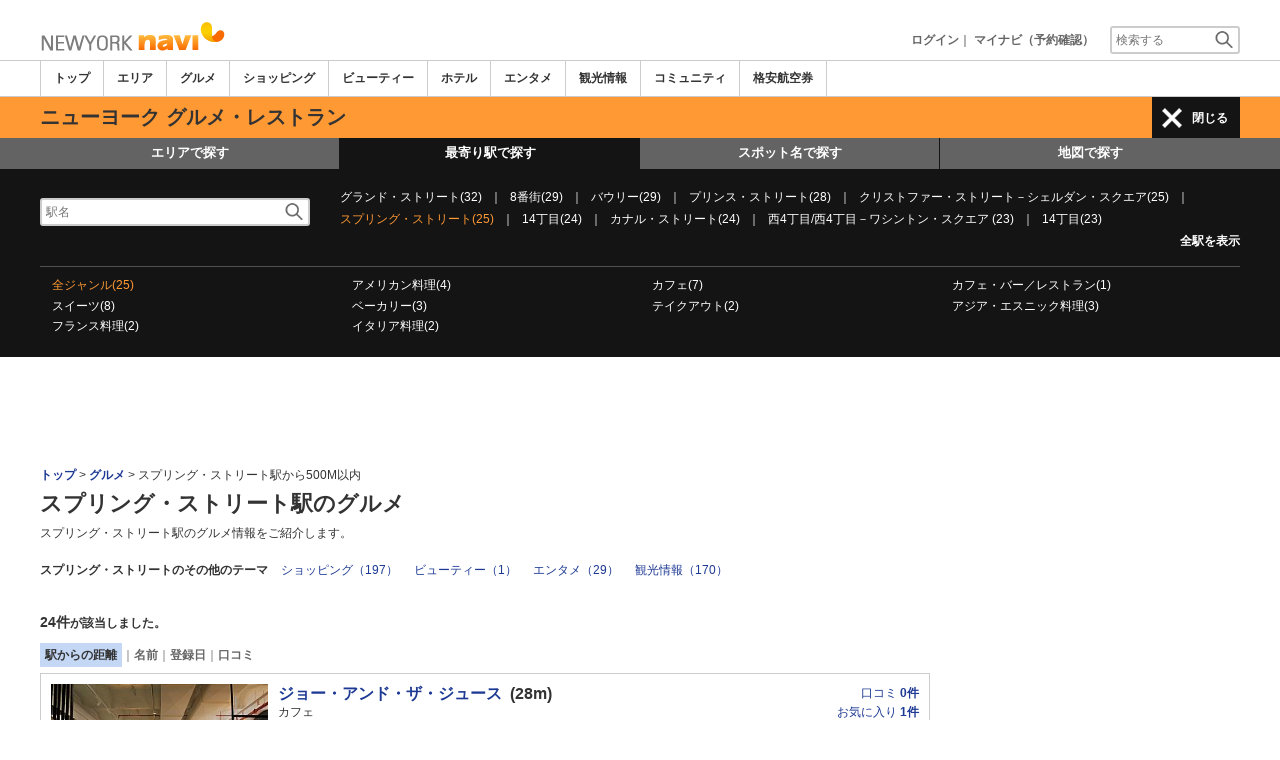

--- FILE ---
content_type: text/html
request_url: https://www.newyorknavi.com/food/a/?stval=3867
body_size: 22040
content:

<!DOCTYPE html>    
<html style="overflow-x:hidden;">
  <head>
    <meta http-equiv="Content-Type" content="text/html; charset=UTF-8">
    <meta charset="utf-8">
    <meta http-equiv="X-UA-Compatible" content="IE=edge">
    <meta name="viewport" content="width=device-width, initial-scale=1">
    
<!-- Google tag (gtag.js) -->
<script async src='https://www.googletagmanager.com/gtag/js?id=G-HGN7R2X90M'></script>
<script>
  window.dataLayer = window.dataLayer || [];
  function gtag(){dataLayer.push(arguments);}
  gtag('js', new Date());
  gtag('config', 'G-HGN7R2X90M');
</script>
    
    <!-- Bootstrap -->
	<link rel="stylesheet" href="/bootstrap/css/bootstrap.min.css">

    <!-- HTML5 Shim and Respond.js IE8 support of HTML5 elements and media queries -->
    <!-- WARNING: Respond.js doesn't work if you view the page via file:// -->
    <!--[if lt IE 9]>
    当サイトでは、快適に閲覧・ご利用していただくために、Internet Explorer 9以降のWebブラウザーを推奨しています。
      <script src="https://oss.maxcdn.com/libs/html5shiv/3.7.0/html5shiv.js"></script>
      <script src="https://oss.maxcdn.com/libs/respond.js/1.3.0/respond.min.js"></script>
    <![endif]-->
    <META HTTP-EQUIV="CACHE-CONTROL" CONTENT="NO-CACHE">
<title>スプリング・ストリート駅のグルメ | ニューヨークナビ</title>
    <link rel="shortcut icon" href="//imagel.sekainavi.com/simage/common/navi.ico"  type="image/x-icon">
<meta name="description" content="ニューヨーク旅行情報サイト「ニューヨークナビ」がスプリング・ストリート駅のグルメの現地情報をお伝えします。"> 

<meta name="keywords" content="スプリング・ストリート駅,グルメ,ニューヨーク,旅行,観光" />
<meta name="robots" content="index, follow" /> 
<meta content="text/css" http-equiv="Content-Style-Type" />
<meta content="text/javascript" http-equiv="Content-Script-Type" />
<script src="/js/common/jquery-1.11.3.min.js"></script><SCRIPT LANGUAGE="JavaScript" SRC="/LAN/ja/js/common/99260122/common.js" type="text/javascript"> </SCRIPT> 
<SCRIPT LANGUAGE="JavaScript" SRC="/js/common/99260122/common.js" type="text/javascript"> </SCRIPT> 
<SCRIPT LANGUAGE="JavaScript" SRC="/common/AjaxDiv.js" type="text/javascript"> </SCRIPT> 
<SCRIPT LANGUAGE="JavaScript" SRC="/js/common/jqModal.js" type="text/javascript"> </SCRIPT> 
<SCRIPT LANGUAGE="JavaScript" SRC="/js/search/99260122/kwsearch.js" type="text/javascript"> </SCRIPT> 
 
    <link rel="stylesheet" href="/css/99260122/navi.css">
    <link rel="canonical"  href="https://www.newyorknavi.com/food/a/?stval=3867"><SCRIPT LANGUAGE="JavaScript" SRC="/LAN/ja/js/search/99260122/shop_search.js" type="text/javascript"> </SCRIPT> 
<SCRIPT LANGUAGE="JavaScript" SRC="/js/search/99260122/shop_search.js" type="text/javascript"> </SCRIPT> 
<style type='text/css'>
.side_rsearch .row > div > div{margin:0px!important;}
.side_rsearch .row > div > div > div{margin:0 0 10px;padding: 5px!important;}
.side_rsearch .row > div > div > div > div{padding:0; text-align:left;}
.side_rsearch .row > div > div > div > div > p{text-align:left; font-size:90%;}
.side_rsearch .row > div > div > .form-control{display:inline;}

#div_side_rooms .row {margin: 0 0 10px!important;}
#div_side_rooms .sr_ttl {padding-left: 0;padding-right: 0;}
#div_side_rooms .sr_content {padding:0; text-align:left;}
#div_side_rooms > div > div > div > div{margin:0!important;;padding:0!important;}
#div_side_rooms select{padding:2px!important;}
</style> 
 
    <script type="text/javascript" src="/common/Smarty/lightbox/js/scriptaculous.js?load=effects,builder"></script>
    <script type="text/javascript" src="/common/Smarty/lightbox/js/lightbox.js"></script>

<script language='javascript'>
<!--
var vmore_param_str = '';

function link_click_submit() {
	var $=jQuery;

	$('.slist_box a').click(function() {
		var href = $(this).attr('href');

		if(href.indexOf('javascript') == -1 && href.indexOf('(') == -1 && pgcnt > 1 && vmore_param_str != '') {
			$('#now_href').val(window.location.href);
			$('#ck_pgcnt').val(pgcnt);
			$('#vmore_param_str').val(vmore_param_str);
			var scrollTop = $(document).scrollTop();
			$('#ck_scroll').val(scrollTop);
		}
	});

}

jQuery(function(){
	var $=jQuery;

	var now_href = $('#now_href').val();
	var ck_pgcnt = $('#ck_pgcnt').val();

	if(now_href == window.location.href && ck_pgcnt > 1) {
		var param_str = $('#vmore_param_str').val();
		var param_obj = JSON.parse(param_str);
		vmore(param_obj , ck_pgcnt);
	}

});

//-->
</script>  
 
    <link rel="stylesheet"  href="/css/99260122/navir.css">
    <link rel="stylesheet" href="/css/99260122/res_header.css">
    <link rel="stylesheet" href="/css/99260122/res_ttop.css">
    <link rel="stylesheet" href="/css/99260122/res_list.css">
    <style  type='text/css'>
    #xs-go2top{position:fixed;bottom:20px; right:20px;z-index:99;}
    @media print{
        * {-webkit-print-color-adjust: exact; print-color-adjust: exact;}
    }
    .google_ad_mobile .adsbygoogle{width:100%; height:60px;}
    #ad_navi .ad_google_410 .adsbygoogle{width:468px; height:60px;}
    #ad_navi .ad_google_300 .adsbygoogle{width:240px; height:60px;}
    #aside .adsbygoogle{width:300px;}
    /* #gbnr_listt .adsbygoogle, #gbnr_listb .adsbygoogle{width:300px; height:250px; margin:auto;} */
	#gbnr_listt .adsbygoogle, #gbnr_listb .adsbygoogle{margin:auto;}
    div#gbnr_sidet{margin-bottom:10px;}
    #gad_header{margin-bottom:10px;}
    @media (max-width:991px){
        #gad_header{padding-right:0;}
    }
    @media (max-width:991px) and (min-width:768px){
        .sm_left_menu_on{padding:0!important;position:absolute;background-color:#fff;border:1px solid #CCCCCC;}
    }
    </style> 
	
	<script data-ad-client="ca-pub-8531283256606015" async src="https://pagead2.googlesyndication.com/pagead/js/adsbygoogle.js"></script>
    <script language='javascript'>
	/*
        (adsbygoogle = window.adsbygoogle || []).push({
        google_ad_client: "ca-pub-8531283256606015",
        enable_page_level_ads: true
        });
	*/
        var google_ad_url = '/common/ajax_page/google_ad.php?domain=newyork';
    </script> 
<script language='javascript'>var responsive_yn = 'Y';</script>
  </head>   

  <body style="overflow-x:hidden; margin:0;">
  <div class="visible-xs" id="xs-go2top"><img style="display:none;" src="//imagel.sekainavi.com/images/common/ico/Smp_grand_top4_03.png"></div>
  <div id="wrap_r">

    <div id="wrap_right_in" class="wrap_right_in" >
          <div id="sm_head_banner_xs"  class="visible-xs row"  >

      </div> 
      <div id="head"  style="width:100%;"  >
<SCRIPT LANGUAGE="JavaScript" SRC="/js/common/lightpage.js" type="text/javascript"> </SCRIPT> 
<SCRIPT LANGUAGE="JavaScript" SRC="/LAN/ja/js/communi/99260122/communi.js" type="text/javascript"> </SCRIPT> 
<SCRIPT LANGUAGE="JavaScript" SRC="/js/communi/99260122/communi.js" type="text/javascript"> </SCRIPT> 
<SCRIPT LANGUAGE="JavaScript" SRC="/LAN/ja/js/common/99260122/member.js" type="text/javascript"> </SCRIPT> 
<SCRIPT LANGUAGE="JavaScript" SRC="/js/common/99260122/member.js" type="text/javascript"> </SCRIPT> 
<SCRIPT LANGUAGE="JavaScript">

                        var tm=new Date();
    					var rnd_time=0;
                        var res_yn = 'Y';
    					jQuery(function(){
                            rnd_time = tm.getTime();
    					    jQuery.ajax({
    					    	type: 'get', 
    							url : "/common/ajax_page/BannerCache.php?res_yn=Y&part=head&Navi=16&curr_category=03&t="+rnd_time
    				  		}).done(function(hdr_layer) {
    							if(hdr_layer != '') {
    
    								jQuery('#ad_navi').html(hdr_layer);
    
                                    if(jQuery('#sm_head_banner_xs').length > 0){
                                        hdr_layer = hdr_layer.replace(/google_ad_head/g, 'google_ad_mobile').replace(/ad_navi_l/g, '').replace(/ad_navi_r/g, '');
                                        jQuery('#sm_head_banner_xs').html(hdr_layer);
                                        //jQuery('#sm_head_banner_xs').children().children().attr('class','slist_pr_hbanner visible-xs');
    
                                        var mw;
                                        if(jQuery('#sm_head_banner_xs #himg_0').length > 0){
                                            jQuery('#sm_head_banner_xs #h_banner_0').attr('class','slist_pr_hbanner visible-xs');
                                            mw = jQuery('#sm_head_banner_xs #himg_0').attr('rel');
                                            jQuery('#sm_head_banner_xs #himg_0').attr('style','width:100%;max-width:'+mw+'px;height:60px;');
                                            jQuery('#sm_head_banner_xs .ad_navi_l').attr('style','');
                                        }
                                        if(jQuery('#sm_head_banner_xs #himg_1').length > 0){
                                            jQuery('#sm_head_banner_xs #h_banner_1').attr('class','slist_pr_hbanner visible-xs');
                                            mw = jQuery('#sm_head_banner_xs #himg_1').attr('rel');
                                            jQuery('#sm_head_banner_xs #himg_1').attr('style','width:100%;max-width:'+mw+'px;height:60px;');
                                            jQuery('#sm_head_banner_xs .ad_navi_r').attr('style','');
                                        }
                                        if(jQuery('#sm_head_banner_xs #h_banner_1').length > 0){ jQuery('#sm_head_banner_xs').append(jQuery('#sm_head_banner_xs #h_banner_1').remove()); }
                                        if(jQuery('#sm_head_banner_xs #himg_0').length > 0 && jQuery('#sm_head_banner_xs #himg_1').length > 0){
                                            var no = Math.round(Math.random());
                                            jQuery('#sm_head_banner_xs #h_banner_'+no).hide();
                                            jQuery('#sm_head_banner_xs #h_banner_'+no).removeClass('visible-xs');
                                        }
                                    }
    							}
                                if(res_yn == 'Y'){
                                    banner_head_loaded = true;
                                    setGoogleAd();
                                }
    						});
    					});			
    				
</SCRIPT>
<div id='ad_navi' class='hidden-xs'>
</div><link rel='shortcut icon' href='//imagel.sekainavi.com/simage/common/navi.ico'> 
       <div class="topheader"  >
      <p class="top_header_logo"  >
<a  href="https://www.newyorknavi.com" ><img src="//imagel.sekainavi.com/simage/common/logor/logo_newyork.gif"  alt="ニューヨーク観光旅行ガイド　ニューヨークナビ"  ></a>
      </p> 
      <nav class="top_header_iconmenu"  >
<ul> 
<!-- NAVI_LOGIN_INFO START -->      <li >
<a href='https://www.newyorknavi.com/member/login.php' style='color: #666666;font-weight: bold;'>ログイン</a>｜

      </li> 
      <li >
<a href='https://my.sekainavi.com/member/login.php?fwd=/reserve_confirm/index.php?chk_rc_yn=Y' target='_blank' class='hidden-xs' style='color: #666666;font-weight: bold;'>マイナビ（予約確認）</a> 
<a href='https://my.sekainavi.com/member/login.php?fwd=/reserve_confirm/index.php?chk_rc_yn=Y' target='_blank' class='visible-xs' style='color: #666666;font-weight: bold;'>マイナビ</a> 

      </li> 
<!-- NAVI_LOGIN_INFO END -->      <li >
<a class="hidden-lg kwsrch_toggle"   href="javascript:void(0);" ><img src="//imagel.sekainavi.com/simage/search/ico/ico_header_search.png"  alt="検索"  ></a>
      </li> 
      <li >
<style type='text/css'>
			.header_navi {margin-bottom: 0px!important;}
			.topheader {overflow:visible!important;}
			#kw_list_s ul li {display: block!important;}
			#kw_list_s ul li span {
				background-color: inherit!important;
				width: inherit!important;
				height: inherit!important;
				font-size: inherit!important;
				text-align: inherit!important;
				font-weight: inherit!important;
				position: inherit!important;
				top: inherit!important;
				right: inherit!important;
				letter-spacing: inherit!important;
			}
			</style> 
    <form  name="form_keysearch_s"  id="form_keysearch_s"  method="get"   action="/search/n_search_total.php"   class="search_site_inline"  >
<input type="text" name="Keyword"  id="header_keysearch"    class="form_style header_ksearch visible-lg"   onkeyup="javascript:var e=window.evet || event;key_list(this, e.keyCode, 'kw_list_s');" onclick="javascript:var e=window.evet || event;key_list(this, 0, 'kw_list_s');stopEvent(e);" autocomplete='off' placeholder='検索する' onFocus="this.style.color='#000000';this.value=(this.value=='検索する')?'':this.value;" onkeypress='if(event.keyCode == 13) {send3(); return false;}'>      <div id="kw_list_s"  class="keywords"  style="top:30px;left:0px;background-color:#FFFFFF;border:1px solid #909DEC;width:140px;position:absolute;z-index:40;display:none;"  >

      </div> 
<input type="hidden" name="click_keyword"    >
    </form> 

      </li> 
</ul> 

      </nav> 

      </div> 
      <div id="key_search"  class="header_keysearch hidden-lg"  style="display:none"  >
   <form  name="side_form"  method="get"   action="/search/n_search_total.php"   class="search_site_inline"  >
<input type="text" name="Keyword"  id="searchh"    class="form_style"   onkeyup="javascript:var e=window.evet || event;key_list(this, e.keyCode, 'keywords');" onclick="javascript:var e=window.evet || event;key_list(this, 0, 'keywords');stopEvent(e);" autocomplete='off' placeholder='検索する' onkeypress='if(event.keyCode == 13) {send3(); return false;}'>      <div style="height:1px;width:232px;position:absolute;left:0px;top:0px;"  >
      <div id="keywords"  class="keywords"  style="top:20px;left:0px;text-align: left;background-color:#FFFFFF;border:1px solid #909DEC;width:218px;position:absolute;z-index:999;display:none;"  >

      </div> 

      </div> 
<input type="hidden" name="click_keyword"    >
    </form> 

      </div> 
      <div class="mainmheader"  >
      <div class="row"  >
      <div class="col-xs-12"  >
      <nav id="nav_menu_header_iconmenu"  class="header_navi"  >
      <ul id="gnb_navi"  >
      <li >
<a  href="https://www.newyorknavi.com/"  title="トップ" >トップ</a>
      </li> 
      <li >
<a  href="https://www.newyorknavi.com/area/"  title="エリア" >エリア</a>
      </li> 
      <li class="on"  >
<a  href="https://www.newyorknavi.com/food/"  title="グルメ" >グルメ</a>
      </li> 
      <li >
<a  href="https://www.newyorknavi.com/shop/"  title="ショッピング" >ショッピング</a>
      </li> 
      <li >
<a  href="https://www.newyorknavi.com/beauty/"  title="ビューティー" >ビューティー</a>
      </li> 
      <li >
<a  href="https://www.newyorknavi.com/hotel/"  title="ホテル" >ホテル</a>
      </li> 
      <li >
<a  href="https://www.newyorknavi.com/play/"  title="エンタメ" >エンタメ</a>
      </li> 
      <li >
<a  href="https://www.newyorknavi.com/miru/"  title="観光情報" >観光情報</a>
      </li> 
      <li >
<a  href="https://www.newyorknavi.com/communi/"  title="コミュニティ" >コミュニティ</a>
      </li> 
      <li >
<a  href='http://www.airmart.jp/engine/newyorknavi/' target='_blank'>格安航空券</a>
      </li> 

      </ul> 
      <p id="p_view_more_category"  class="more hidden-xs"  >
<a id="id_view_more_category"   href="#check"  title="もっと見る" >もっと見る▼</a>
      </p> 

      </nav> 

      </div> 

      </div> 

      </div> 
<SCRIPT LANGUAGE="JavaScript">

jQuery(function(){
    var $=jQuery;
	var a_category_title_array = new Array(); 
 a_category_title_array[0] = "<a  href='https://www.newyorknavi.com/'  title='トップ' >トップ</a>"; 
a_category_title_array[1] = "<a  href='https://www.newyorknavi.com/area/'  title='エリア' >エリア</a>"; 
a_category_title_array[2] = "<a  href='https://www.newyorknavi.com/food/'  title='グルメ' >グルメ</a>"; 
a_category_title_array[3] = "<a  href='https://www.newyorknavi.com/shop/'  title='ショッピング' >ショッピング</a>"; 
a_category_title_array[4] = "<a  href='https://www.newyorknavi.com/beauty/'  title='ビューティー' >ビューティー</a>"; 
a_category_title_array[5] = "<a  href='https://www.newyorknavi.com/hotel/'  title='ホテル' >ホテル</a>"; 
a_category_title_array[6] = "<a  href='https://www.newyorknavi.com/play/'  title='エンタメ' >エンタメ</a>"; 
a_category_title_array[7] = "<a  href='https://www.newyorknavi.com/miru/'  title='観光情報' >観光情報</a>"; 
a_category_title_array[8] = "<a  href='https://www.newyorknavi.com/communi/'  title='コミュニティ' >コミュニティ</a>"; 
a_category_title_array[9] = "<a  href='http://www.airmart.jp/engine/newyorknavi/' target='_blank'>格安航空券</a>"; 

	function getXYcoord(myimg) {
	   if ( document.layers ) return myimg;
	   var rd = { x:0 ,y:0 };
	   do { 
			rd.x += parseInt( myimg.offsetLeft );
			rd.y += parseInt( myimg.offsetTop );
			myimg = myimg.offsetParent;
	   } while ( myimg );
	   return rd;
	}

	var view_more_category = function(e) {

		if($('#gnb_navi_more').length > 0) {

			$('#gnb_navi_more').remove();
			$('#id_view_more_category').html('もっと見る▼');
		
		}else{
			
			var pos = getXYcoord(e.target);
			//alert(pos.x);

			var start_idx = 0;
			for(t=9;t<=(a_category_title_array.length);t++) {
				var li_left = $('#gnb_navi li:nth-of-type(' + t + ')').offset().left;
				//alert('t : '+t+' , li_left : '+(li_left-15));
				if(pos.x < (li_left - 15)) {
					start_idx = t - 2;
					break;
				}
			}

			var innerHtmlStr = "<ul class='gnb_navi_more' id='gnb_navi_more'>";
			for(k=start_idx;k<a_category_title_array.length;k++) {
				innerHtmlStr += '<li>' + a_category_title_array[k] + '</li>';
			}
			innerHtmlStr += '</ul>';

			$('#p_view_more_category').append(innerHtmlStr);

			$('#id_view_more_category').html('もっと見る▲');

		}

	}

	$('#id_view_more_category').click(view_more_category);

	MoreCategoryShowHide = function() {

		if($('#gnb_navi_more').length > 0) {
			$('#gnb_navi_more').remove();
			$('#id_view_more_category').html('もっと見る▼');
		}

		if($('#p_view_more_category').is(':visible')) {

			var offset_more = $('#id_view_more_category').offset();
			var offset_last = $('#gnb_navi li:last').offset();
			//alert('width : ' + width + ' , offset_more : ' + offset_more.left + ' , offset_last : ' + offset_last.left  );

			if(offset_more.left < (offset_last.left - 15)) {
				$('#id_view_more_category').css('visibility' , 'visible');
			}else{
				$('#id_view_more_category').css('visibility' , 'hidden');
			}

		}

	};


	$(window).resize(MoreCategoryShowHide);

	$(document).ready(function () {
		MoreCategoryShowHide();
	});


    $('.kwsrch_toggle').click(function(){
        if($('#key_search').is(':visible')){
            $('#key_search').hide();
        }else{
            $('#key_search').show();
            setTimeout(setKwListPos, 100);
        }
    });

	$.ajax({
		type: 'post',  
		url: '/common/UserNotice_ajax.php',  
		data: { param: 'GetUserNotice' }
	}).done(function(msg) {
		if(msg != '') {
            var notice = $.parseJSON(msg);
			if(notice.total > 0){
                $('#li_ico_header_comment').append('<span>' + notice.total+'</span>');
			}
		}
	});

}); 
 
</SCRIPT>

  <!-- header end -->
      <div class="sl_smenu visible-xs"  >
<a  href="javascript:void(0);" ><span class="hdr_menu_cap"  >グルメ</span></a><span id="xs_header_menu_span"  ><img src="//imagel.sekainavi.com/simage/ico/header-icon-line.png"  class="xs_header_menu_ico"  > レストランを探す</span>
      </div> 
      <div class="sl_smenu_open"  style="display:none"  >
      <div class="header_link_open"  >
      <div id="S_hlo_search"  class="hlo_search"  >
      <div id="newS_header_search_area_genre"  class="header_search_station on"  >
<a  href="javascript:void(0);" >エリアで探す</a>
      </div> 
      <div id="newS_header_search_station"  class="header_search_station"  >
<a  href="javascript:void(0);" >最寄り駅で探す</a>
      </div> 
      <div id="newS_header_search_spot"  class="header_search_spot on"  >
<a  href="javascript:void(0);" >スポット名で探す</a>
      </div> 
      <div class="header_search_spot on"  >
<a  href="/map/?Category=03&city=&area=&genre=&evs=99260122" >地図で探す</a>
      </div> 
      <div id="newS_header_near_place"  class="header_search_spot on"  >
<a  href="javascript:void(0);" >現在地から探す</a>
      </div> 

      </div> 
      <div id="newS_menu_spot"  class="hlo_search_xskey"  style="display:none"  >
   <form  name="frmSpotSchS"  id="frmSpotSchS"  method="post"    >
<input type="text" name="ctbf_keyword"  id="spot_keyword_nameS"   value="レストラン名で探す"   class="form_style hlo_keyform"   onkeyup="javascript:var e=window.evet || event;SpotNameSearchAjax(this.value, e.keyCode,'kwd_listS');" onclick="javascript:var e=window.evet || event;setSpotNameSearchPos('S');SpotNameSearchAjax(this.value, 0,'kwd_listS');stopEvent(e);" autocomplete='off' placeholder='レストラン名で探す'  onFocus="this.style.color='#000000';this.value=(this.value=='レストラン名で探す')?'':this.value;" onkeypress='javascript:var e=window.evet || event; if(e.keyCode==13){return false;}' style='font-weight: normal;'>      <div id="kwd_listS"  class="sss_list2"  style="top:30px;left:0px;background-color:#FFFFFF;position:absolute;z-index:40;display:none;"  >

      </div> 

    </form> 

      </div> 
<SCRIPT LANGUAGE="JavaScript">

			function getLocation(btn){var $=jQuery;
				if (typeof(navigator.geolocation) != 'undefined') {
				  $(btn).prop('disabled', true);
				  $(btn).html('現在地から探し中。。。');
				  
				  var options = {
					  enableHighAccuracy: true,
					  timeout: 10000,
					  maximumAge: Infinity
				  };
				  navigator.geolocation.getCurrentPosition(
					function(position) {
						var latlng = [];
						var lat = position.coords.latitude;
						var lng = position.coords.longitude;
						location.href='/spotlist/spl_near_spots.php?cat=03&nomsg=Y&lat='+lat+'&lng='+lng;
					  },
					  function(error){
						  alert('位置情報サービスの設定がオフになっているためご利用いただけません');
						  $(btn).prop('disabled', false);
						  $(btn).html('現在地から探す');
					  },
					  options
				  );
				}else{
					alert('位置情報サービスができません。');
				}
			} 
 
</SCRIPT>
      <div id="near_place_search_wrap"  style="display:none"  >
      <div class="near_place_search hlo_search_xskey visible-xs"  >
      <p style="color: #FFFFFF;"  >
現在地を中心に周辺のスポットを検索します。日本国内ではご利用いただけません。
      </p> 
      <button  style='width:80%;' onclick="javascript:getLocation(this);"  type="button" >
現在地から探す
      </button> 
      <p class="notice"  >
※お使いのスマートフォンの位置情報サービスを有効にしてください。<br>※一部利用できない機種もあります。
      </p> 

      </div> 

      </div> 
      <div id="newS_menu_area_genre"  class="row"  style="display:none"  >
      <div class="col-xs-12 hlo_list"  >
      <ul >
      <li class="highlight_font_color"  >
<a  href="/food/a/" >全エリア(385)</a>
      </li> 
      <li >
<a  href="/food/a1/" >ミッドタウン(76)</a>
      </li> 
      <li >
<a  href="/food/a7/" >グリニッチ・ビレッジ／ウエスト・ビレッジ(57)</a>
      </li> 
      <li >
<a  href="/food/a19/" >セントラル・パーク(29)</a>
      </li> 
      <li >
<a  href="/food/a3/" >チェルシー／ミート・パッキング・ディストリクト(29)</a>
      </li> 
      <li >
<a  href="/food/a17/" >アッパー・ウエストサイド(23)</a>
      </li> 
      <li >
<a  href="/food/a41/" >クイーンズ(10)</a>
      </li> 
      <li >
<a  href="/food/a5/" >グラマシー／ユニオン(36)</a>
      </li> 
      <li >
<a  href="/food/a18/" >アッパー・イーストサイド(17)</a>
      </li> 
      <li >
<a  href="/food/a9/" >イースト・ビレッジ(40)</a>
      </li> 

      </ul> 

      </div> 
      <p id="s_AllAreaViewShow"  class="more"  >
<a  href="javascript:AllAreaViewControl('show' , 's');" >＋</a>
      </p> 

      </div> 
      <div id="S_hlo_allarea_list"  class="row"  style="display:none"  >

      </div> 
      <div id="newS_menu_station"  class="row"  >
      <div class="col-xs-12 hlo_list"  >
   <form  name="form_station_name_searchS"  id="form_station_name_searchS"  method="GET"   action="/food/a/"   >
<input type="hidden" name="dist"  id="dist"   value="5"   ><input type="hidden" name="st_keywd"  id="st_keywd"    ><input type="hidden" name="stval"  id="stval"    ><input type="text" name="st_name_sch"  id="station_keyword_nameS"    class="form_style hlo_keyform"   onkeyup="javascript:var e=window.evet || event;StationListAjax('16','',this.value, e.keyCode,'stsnm_listS','form_station_name_searchS');" onclick="javascript:var e=window.evet || event;setStationListPos('S');StationListAjax('16','',this.value, 0,'stsnm_listS','form_station_name_searchS');stopEvent(e);" autocomplete='off' placeholder='駅名' onFocus="this.style.color='#000000';this.value=(this.value=='駅名')?'':this.value;" onkeypress='javascript:var e=window.evet || event; if(e.keyCode==13){return false;}'  style='margin-bottom:10px;width: 90%;'>      <div id="stsnm_listS"  style="top:30px;left:0px;background-color:#FFFFFF;position:absolute;z-index:40;display:none;"  >

      </div> 

    </form> 
      <div >
      <ul >
      <li   name=mainview >
<a  href="/food/a/?stval=3511" >グランド・ストリート(32)</a>
      </li> 
      <li   name=mainview >
<a  href="/food/a/?stval=3720" >8番街(29)</a>
      </li> 
      <li   name=mainview >
<a  href="/food/a/?stval=3698" >バウリー(29)</a>
      </li> 
      <li   name=mainview >
<a  href="/food/a/?stval=3650" >プリンス・ストリート(28)</a>
      </li> 
      <li   name=mainview >
<a  href="/food/a/?stval=3777" >クリストファー・ストリート－シェルダン・スクエア(25)</a>
      </li> 
      <li class="highlight_font_color"    name=mainview >
<a  href="/food/a/?stval=3867" >スプリング・ストリート(25)</a>
      </li> 
      <li   name=mainview >
<a  href="/food/a/?stval=3776" >14丁目(24)</a>
      </li> 
      <li   name=mainview >
<a  href="/food/a/?stval=3651" >カナル・ストリート(24)</a>
      </li> 
      <li   name=mainview >
<a  href="/food/a/?stval=3377" >西4丁目/西4丁目－ワシントン・スクエア (23)</a>
      </li> 
      <li   name=mainview >
<a  href="/food/a/?stval=3376" >14丁目(23)</a>
      </li> 

      </ul> 
      <p style="margin-top: 10px;text-align: right;font-weight: bold;"  >
<a  href="/spotlist/spotlist_subview.php?category_id=03&vstval=Y" >全駅を表示</a>
      </p> 

      </div> 

      </div> 

      </div> 
      <div id="newS_menu_allarea_genre"  class="row"  >
      <div class="col-xs-12 hlo_list"  >
      <ul >
      <li class="highlight_font_color"  >
<a  href="/food/a/?stval=3867" >全ジャンル(25)</a>
      </li> 
      <li >
<a  href="/food/a/g2/?stval=3867" >アメリカン料理(4)</a>
      </li> 
      <li >
<a  href="/food/a/g6/?stval=3867" >カフェ(7)</a>
      </li> 
      <li >
<a  href="/food/a/g19/?stval=3867" >カフェ・バー／レストラン(1)</a>
      </li> 
      <li >
<a  href="/food/a/g17/?stval=3867" >スイーツ(8)</a>
      </li> 
      <li >
<a  href="/food/a/g22/?stval=3867" >ベーカリー(3)</a>
      </li> 
      <li >
<a  href="/food/a/g8/?stval=3867" >テイクアウト(2)</a>
      </li> 
      <li >
<a  href="/food/a/g15/?stval=3867" >アジア・エスニック料理(3)</a>
      </li> 
      <li >
<a  href="/food/a/g12/?stval=3867" >フランス料理(2)</a>
      </li> 
      <li >
<a  href="/food/a/g13/?stval=3867" >イタリア料理(2)</a>
      </li> 

      </ul> 

      </div> 

      </div> 

      </div> 

      </div> 
      <div class="mainheader_menu hidden-xs"  >
      <div id="header_lg_upper1"  >
      <h1 >
ニューヨーク グルメ・レストラン
      </h1> 
      <p id="P_header_menu_link"  class="header_link_allmenu"  >
<a id="lg_header_menu_a"  class="win_close"   href="javascript:void(0);" >閉じる</a>
      </p> 

      </div> 
      <div id="lg_header_link_open"  class="header_link_open"  >
      <nav >
      <ul class="hlo_search"  >
      <li id="newP_header_search_area_genre"  class="header_search_area"  >
<a  href="javascript:void(0);" >エリアで探す</a>
      </li> 
      <li id="newP_header_search_station"  class="header_search_station on"  >
<a  href="javascript:void(0);" >最寄り駅で探す</a>
      </li> 
      <li id="newP_header_search_spot"  class="header_search_spot"  >
<a  href="javascript:void(0);" >スポット名で探す</a>
      </li> 
      <li class="header_search_map"  >
<a  href="/map/?Category=03&city=&area=&genre=&evs=99260122" >地図で探す</a>
      </li> 

      </ul> 

      </nav> 
      <div id="newP_menu_station"  class="row hlo_station_list"  >
      <div class="col-sm-3"  >
   <form  name="form_station_name_searchP"  id="form_station_name_searchP"  method="GET"   action="/food/a/"   >
<input type="hidden" name="dist"  id="dist"   value="5"   ><input type="hidden" name="st_keywd"  id="st_keywd"    ><input type="hidden" name="stval"  id="stval"    ><input type="text" name="st_name_sch"  id="station_keyword_nameP"    class="form_style hlo_keyform"   onkeyup="javascript:var e=window.evet || event;StationListAjax('16','',this.value, e.keyCode,'stsnm_listP','form_station_name_searchP');" onclick="javascript:var e=window.evet || event;setStationListPos('P');StationListAjax('16','',this.value, 0,'stsnm_listP','form_station_name_searchP');stopEvent(e);" autocomplete='off' placeholder='駅名' onFocus="this.style.color='#000000';this.value=(this.value=='駅名')?'':this.value;" onkeypress='javascript:var e=window.evet || event; if(e.keyCode==13){return false;}'  style='margin-bottom:10px;width: 90%;'>      <div id="stsnm_listP"  style="top:30px;left:0px;background-color:#FFFFFF;position:absolute;z-index:40;display:none;"  >

      </div> 

    </form> 

      </div> 
      <div class="col-sm-9"  >
      <ul >
      <li   name=mainview >
<a  href="/food/a/?stval=3511" >グランド・ストリート(32)</a>
      </li> 
      <li   name=mainview >
<a  href="/food/a/?stval=3720" >8番街(29)</a>
      </li> 
      <li   name=mainview >
<a  href="/food/a/?stval=3698" >バウリー(29)</a>
      </li> 
      <li   name=mainview >
<a  href="/food/a/?stval=3650" >プリンス・ストリート(28)</a>
      </li> 
      <li   name=mainview >
<a  href="/food/a/?stval=3777" >クリストファー・ストリート－シェルダン・スクエア(25)</a>
      </li> 
      <li class="highlight_font_color"    name=mainview >
<a  href="/food/a/?stval=3867" >スプリング・ストリート(25)</a>
      </li> 
      <li   name=mainview >
<a  href="/food/a/?stval=3776" >14丁目(24)</a>
      </li> 
      <li   name=mainview >
<a  href="/food/a/?stval=3651" >カナル・ストリート(24)</a>
      </li> 
      <li   name=mainview >
<a  href="/food/a/?stval=3377" >西4丁目/西4丁目－ワシントン・スクエア (23)</a>
      </li> 
      <li   name=mainview >
<a  href="/food/a/?stval=3376" >14丁目(23)</a>
      </li> 

      </ul> 

      </div> 
      <p >
<a  href="/spotlist/spotlist_subview.php?category_id=03&vstval=Y" >全駅を表示</a>
      </p> 

      </div> 
      <div id="newP_menu_spot"  class="row hlo_station_list"  style="display:none;text-align: center;"  >
<input type="text" name="ctbf_keyword"  id="spot_keyword_nameP"   value="レストラン名で探す"   class="form_style hlo_keyform"   onkeyup="javascript:var e=window.evet || event;SpotNameSearchAjax(this.value, e.keyCode,'kwd_listP');" onclick="javascript:var e=window.evet || event;setSpotNameSearchPos('P');SpotNameSearchAjax(this.value, 0,'kwd_listP');stopEvent(e);" autocomplete='off' placeholder='レストラン名で探す'  onFocus="this.style.color='#000000';this.value=(this.value=='レストラン名で探す')?'':this.value;" onkeypress='javascript:var e=window.evet || event; if(e.keyCode==13){return false;}' style='font-weight: normal;'>      <div id="kwd_listP"  class="sss_list2"  style="top:30px;left:0px;background-color:#FFFFFF;position:absolute;z-index:40;display:none;"  >

      </div> 

      </div> 
      <div id="hlo_area_list"  class="hlo_area_list"  style="display:none"  >
      <div class="row"  >
      <div class="col-lg-3 col-sm-6 hlo_list"  >
      <ul >
      <li class="highlight_font_color"  >
<a  href="/food/a/" >全エリア(385)</a>
      </li> 
      <li >
<a  href="/food/a3/" >チェルシー／ミート・パッキング・ディストリクト(29)</a>
      </li> 
      <li >
<a  href="/food/a18/" >アッパー・イーストサイド(17)</a>
      </li> 

      </ul> 

      </div> 
      <div class="col-lg-3 col-sm-6 hlo_list"  >
      <ul >
      <li >
<a  href="/food/a1/" >ミッドタウン(76)</a>
      </li> 
      <li >
<a  href="/food/a17/" >アッパー・ウエストサイド(23)</a>
      </li> 
      <li >
<a  href="/food/a9/" >イースト・ビレッジ(40)</a>
      </li> 

      </ul> 

      </div> 
      <div class="col-lg-3 col-sm-6 hlo_list"  >
      <ul >
      <li >
<a  href="/food/a7/" >グリニッチ・ビレッジ／ウエスト・ビレッジ(57)</a>
      </li> 
      <li >
<a  href="/food/a41/" >クイーンズ(10)</a>
      </li> 

      </ul> 

      </div> 
      <div class="col-lg-3 col-sm-6 hlo_list"  >
      <ul >
      <li >
<a  href="/food/a19/" >セントラル・パーク(29)</a>
      </li> 
      <li >
<a  href="/food/a5/" >グラマシー／ユニオン(36)</a>
      </li> 

      </ul> 

      </div> 

      </div> 
      <p id="p_AllAreaViewShow"  class="more"  >
<a  href="javascript:AllAreaViewControl('show' , 'p');" >＋</a>
      </p> 

      </div> 
      <div id="hlo_allarea_list"  class="hlo_area_list all_area"  style="display:none"  >

      </div> 
      <div id="hlo_jenre_list"  class="row hlo_jenre_list"  >
      <div class="col-lg-3 col-sm-6 hlo_list"  >
      <ul >
      <li class="highlight_font_color"  >
<a  href="/food/a/?stval=3867" >全ジャンル(25)</a>
      </li> 
      <li >
<a  href="/food/a/g17/?stval=3867" >スイーツ(8)</a>
      </li> 
      <li >
<a  href="/food/a/g12/?stval=3867" >フランス料理(2)</a>
      </li> 

      </ul> 

      </div> 
      <div class="col-lg-3 col-sm-6 hlo_list"  >
      <ul >
      <li >
<a  href="/food/a/g2/?stval=3867" >アメリカン料理(4)</a>
      </li> 
      <li >
<a  href="/food/a/g22/?stval=3867" >ベーカリー(3)</a>
      </li> 
      <li >
<a  href="/food/a/g13/?stval=3867" >イタリア料理(2)</a>
      </li> 

      </ul> 

      </div> 
      <div class="col-lg-3 col-sm-6 hlo_list"  >
      <ul >
      <li >
<a  href="/food/a/g6/?stval=3867" >カフェ(7)</a>
      </li> 
      <li >
<a  href="/food/a/g8/?stval=3867" >テイクアウト(2)</a>
      </li> 

      </ul> 

      </div> 
      <div class="col-lg-3 col-sm-6 hlo_list"  >
      <ul >
      <li >
<a  href="/food/a/g19/?stval=3867" >カフェ・バー／レストラン(1)</a>
      </li> 
      <li >
<a  href="/food/a/g15/?stval=3867" >アジア・エスニック料理(3)</a>
      </li> 

      </ul> 

      </div> 

      </div> 

      </div> 

      </div> 
<style type='text/css'>
#S_hlo_search > div{
	border-right: 1px solid #141414!important;
	border-bottom: 1px solid #141414!important;
}
.hlo_search > div:nth-child(5){
	border-right: 1px solid #515151;
}
.highlight_font_color a {
    color: #ff9934!important;
}
div.sss_list2 {
    top: 0px;
}
#kwd_listP li {
    font-size: 12px!important;
    font-weight: normal!important;
}
.header_hotel_search p {
    margin-left: 0px!important;
	padding-top:0.5em!important;
}
.header_hotel_search .clear {
    color: #ffffff!important;
}
.header_tour_search .clear {
    color: #ffffff!important;
}
#newP_menu_spot input {
    width: 300px;
}
.hlo_jenre_list > p a {
    background: #e8473d;
    padding: 0 5px;
    font-weight: bold;
    font-size: 16px;
}
div.header_link_box {
	border-top: 1px solid #ffffff!important;
}
#P_header_menu_link {
    top: 120px;
}
#P_header_menu_link a {
    color: #141414;
    background: url(//imagef.sekainavi.com/simage/ico/m/ico_sm_sl_menu3.png) no-repeat 10px center;
}

#S_hlo_allarea_list {
    padding-top: 1.5em!important;
    border-top: 1px solid #515151!important;
}
#newS_menu_area_genre > p.more {
    font-weight: bold;
	padding-right: 12px;
}
#S_hlo_allarea_list > p {
    font-weight: bold;
	padding-right: 12px;
}
#S_hlo_allarea_list li {
	width: auto!important;
	float:none;
}

</style> 
 <SCRIPT LANGUAGE="JavaScript">

var S_menu_list_openOn = false;

jQuery(function(){
	var $=jQuery;

	S_toggleHeaderMenu = function(bool) {

		$('#xs_header_menu_span').toggleClass('on');

		var innerHtmlStr = '';
		if(bool) {
			innerHtmlStr += "<img src='//imagef.sekainavi.com/simage/ico/icon_mainheader_close.png' class='xs_header_menu_ico'> 閉じる";
		}else{
			innerHtmlStr += "<img src='//imagef.sekainavi.com/simage/ico/header-icon-line.png' class='xs_header_menu_ico'> レストランを探す";
		}

		$('#xs_header_menu_span').html(innerHtmlStr);

		$('.sl_smenu_open').toggleClass('visible-xs');

		if(bool) {
			$('.sl_smenu_open').show();
			$('#newS_header_search_area_genre').click();
		}else{
			$('.sl_smenu_open').hide();
		}

	};

	$('.xs_header_menu_ico').parent().click(function(){

		S_menu_list_openOn = !S_menu_list_openOn;
		S_toggleHeaderMenu(S_menu_list_openOn);

	});

	$('.xs_header_menu_ico_res').parent().click(function(){

		$('.sl_smenu_open').removeClass('visible-xs');
		$('.sl_smenu_open').hide();
		$('#xs_header_menu_span_res').hide();

	});

	P_ChangeHeaderSearchLink = function(bool) {

		$('#lg_header_menu_a').toggleClass('win_close');
		if(bool) {
			var innerHtmlStr = "閉じる";
		}else{
			var innerHtmlStr = "レストランを探す";
		}
		$('#lg_header_menu_a').html(innerHtmlStr);

	};

	P_toggleHeaderMenu = function(bool) {

		P_ChangeHeaderSearchLink(bool);

		if(bool) {
			$('#lg_header_link_open').show();
			$('#newP_header_search_area_genre').click();
		}else{
			$('#lg_header_link_open').hide();
		}

	};

	header_show_reserve_box = function() {

		$('.header_border').css('border-bottom' , '1px solid #fff');

		$('#P_header_second_block').show();
		$('#P_header_show_reserve_btn').hide();
		$('#lg_header_link_open').hide();

	};

	var P_menu_list_openOn = true;
	var date_search_yn = 'N';
	
	$('#P_header_menu_link').click(function(){

		var theme = '03';
		if(theme == '05' || theme == '06' || theme == '09') {

			var bool = !$('#lg_header_menu_a').hasClass('win_close');
			
			if(bool) {
			
				var parent_page = '';
				if(parent_page == 'index') {				
					var dt_side_val = $('#form_' + theme + '_all #dt_side_' + theme + '_all').val();
					if(dt_side_val != '' && dt_side_val != '選択する') {
						date_search_yn = 'Y';
					}else{
						date_search_yn = 'N';
					}
				}
				
				if(date_search_yn == 'Y') {
					/*
					if(parent_page == 'index') {				
						if(theme == '05') {
							var url = '/beauty/a/';
						}else if(theme == '06') {
							var url = '/hotel/a/';
						}else if(theme == '09') {
							var url = '/tour/a/';
						}
						document.location.href='/common/remove_search_cookie.php?url=' + url;
					}else{
						document.getElementById('form_' + theme + '_all_rmv_date').submit();
					}
					*/

					if(theme == '05') {
						var url = '/beauty/a/';
					}else if(theme == '06') {
						var url = '/hotel/a/';
					}else if(theme == '09') {
						var url = '/tour/a/';
					}
					document.location.href='/common/remove_search_cookie.php?url=' + url;

				}else{
					
					P_ChangeHeaderSearchLink(bool);

					$('.header_border').css('border-bottom' , '0');

					$('#P_header_second_block').hide();
					$('#P_header_show_reserve_btn').show();
					$('#lg_header_link_open').show();
					$('#newP_header_search_area_genre').click();
				}	// end if(date_search_yn == 'Y') {

			}else{

				P_ChangeHeaderSearchLink(bool);
				
				header_show_reserve_box();
			
			}	// end if(bool) {

		}else{
			
			P_menu_list_openOn = !P_menu_list_openOn;
			P_toggleHeaderMenu(P_menu_list_openOn);

		}	// end if(theme == '05' || theme == '06' || theme == '09') {

	});

	Click_header_reserve_search = function() {

		P_ChangeHeaderSearchLink(false);
		
		header_show_reserve_box();

		var Category_id = '03';
		var form_id = 'form_' + Category_id + '_all';
		
		if(Category_id == '05') {
			header_side_goto_beauty_search(form_id , 'all');
		}else if(Category_id == '06') {
			header_side_goto_hotel_search(form_id , 'all');
		}else if(Category_id == '09') {
			header_side_goto_tour_search(form_id , 'all');
		}

	};

	AllAreaViewControl = function(mode , type) {

		if(type == 'p') {
			var link_obj = $('#p_AllAreaViewShow');
			var layer_obj = $('#hlo_allarea_list');
		}else if(type == 's') {
			var link_obj = $('#s_AllAreaViewShow');
			var layer_obj = $('#S_hlo_allarea_list');
		}

		if(mode == 'show') {
			link_obj.hide();
			if(layer_obj.html().indexOf('div') == -1) {
				$.ajax({
					type: 'post',  
					url: '/common/ajax_page/AllAreaView_ajax.php',  
					data: {
						category_id: '03' , type: type , genre: '' , area: ''
					}
				}).done(function(msg) {
					layer_obj.html(msg);
					layer_obj.show();
				});
			}else{
				layer_obj.show();
			}
		}else if(mode == 'hide'){
			link_obj.show();
			layer_obj.hide();
		}

	};
	
	SubAreaViewControl = function(area_id1 , type) {
		if(type == 'p') {
			$("div[name='div_area" + area_id1 + "']").show();
			$('#p_more_area' + area_id1).html('');
		}else if(type == 's') {
			$("div[name='s_div_area" + area_id1 + "']").show();
			$('#s_more_area' + area_id1).html('&nbsp;');
		}
	};	
	
 
	$('#newS_header_search_area_genre').click(function(){
		$('#newS_header_search_area_genre').removeClass('on');
		$('#newS_header_search_station').addClass('on');
		$('#newS_header_search_spot').addClass('on');
		$('#newS_header_near_place').addClass('on');

		$('#newS_menu_station').hide();
		$('#newS_menu_spot').hide();
		$('#near_place_search_wrap').hide();
		$('#newS_menu_area_genre').show();
		$('#s_AllAreaViewShow').show();
		$('#S_hlo_allarea_list').hide();
		$('#newS_menu_allarea_genre').show();
	});

	$('#newS_header_search_station').click(function(){
		$('#newS_header_search_area_genre').addClass('on');
		$('#newS_header_search_station').removeClass('on');
		$('#newS_header_search_spot').addClass('on');
		$('#newS_header_near_place').addClass('on');
		if(!$('#newS_menu_station').is(':visible')){
			$('#newS_menu_station').show();
			$('#newS_menu_spot').hide();
			$('#near_place_search_wrap').hide();
			$('#newS_menu_area_genre').hide();
			$('#S_hlo_allarea_list').hide();
			$('#newS_menu_allarea_genre').show();
			
		}
	});

	$('#newS_header_search_spot').click(function(){
		$('#newS_header_search_area_genre').addClass('on');
		$('#newS_header_search_station').addClass('on');
		$('#newS_header_search_spot').removeClass('on');
		$('#newS_header_near_place').addClass('on');
		if(!$('#newS_menu_spot').is(':visible')){
			$('#newS_menu_station').hide();
			$('#newS_menu_spot').show();
			$('#near_place_search_wrap').hide();
			$('#newS_menu_area_genre').hide();
			$('#S_hlo_allarea_list').hide();
			$('#newS_menu_allarea_genre').hide();

		}
	});

	$('#newS_header_near_place').click(function(){
		$('#newS_header_search_area_genre').addClass('on');
		$('#newS_header_search_station').addClass('on');
		$('#newS_header_search_spot').addClass('on');
		$('#newS_header_near_place').removeClass('on');
		if(!$('#near_place_search_wrap').is(':visible')){
			$('#newS_menu_station').hide();
			$('#newS_menu_spot').hide();
			$('#near_place_search_wrap').show();
			$('#newS_menu_area_genre').hide();
			$('#S_hlo_allarea_list').hide();
			$('#newS_menu_allarea_genre').hide();
		}
	});

	$('#newP_header_search_area_genre').click(function(){
		$('#newP_header_search_area_genre').addClass('on');
		$('#newP_header_search_station').removeClass('on');
		$('#newP_header_search_spot').removeClass('on');

		$('#newP_menu_station').hide();
		$('#newP_menu_spot').hide();
		$('#hlo_area_list').show();
		$('#hlo_allarea_list').hide();
		$('#p_AllAreaViewShow').show();
		$('#hlo_jenre_list').show();
		if($('#div_other_genre_part').length > 0) {
			$('#div_other_genre_part').hide();
			$('#a_other_genre_view').html('＋');
		}
	});

	$('#newP_header_search_station').click(function(){
		$('#newP_header_search_area_genre').removeClass('on');
		$('#newP_header_search_station').addClass('on');
		$('#newP_header_search_spot').removeClass('on');
		if(!$('#newP_menu_station').is(':visible')){
			$('#newP_menu_station').show();
			$('#newP_menu_spot').hide();
			$('#hlo_area_list').hide();
			$('#hlo_allarea_list').hide();
			$('#hlo_jenre_list').show();
		}
	});

	$('#newP_header_search_spot').click(function(){
		$('#newP_header_search_area_genre').removeClass('on');
		$('#newP_header_search_station').removeClass('on');
		$('#newP_header_search_spot').addClass('on');
		if(!$('#newP_menu_spot').is(':visible')){
			$('#newP_menu_station').hide();
			$('#newP_menu_spot').show();
			$('#hlo_area_list').hide();
			$('#hlo_allarea_list').hide();
			$('#hlo_jenre_list').hide();
		}
	});

	$('.header_link_close').click(function(){
		$('#lg_header_link_open').hide();
		$('.header_link_close').hide();
	});

	OtherGenreViewControl = function() {

		if($('#div_other_genre_part').is(':visible')) {
			$('#div_other_genre_part').hide();
			var innerHtmlStr = '＋';
		}else{
			$('#div_other_genre_part').show();
			var innerHtmlStr = '－';
		}

		$('#a_other_genre_view').html(innerHtmlStr);

	};

	setEachStationListPos = function(type) {

		var word_obj = $('#station_keyword_name' + type);
		var list_obj = $('#stsnm_list' + type);

		if(!word_obj.length) {return;}
		
		var position = word_obj.position();
		var w = word_obj.width() + 20 ;

		list_obj.css('left', position.left + 5);
		list_obj.css('top', position.top + word_obj.height() + 9);
		list_obj.width(w);
	
	};

	setStationListPos = function(type) {

		if(type != 'P') {
			setEachStationListPos('S');
		}
		if(type != 'S') {
			setEachStationListPos('P');
		}

	};

	$(window).resize(setStationListPos);

	$('body').click(function(){
	  $('#stsnm_listS').hide();
	  $('#stsnm_listP').hide();
	});
	
	StationListAjax = function(navi, theme, txtbx, keycode, Layer, form_id) {
		var obj = $('#' + Layer);
		
		if(txtbx.length < 1) {
			obj.html('');
			obj.css('display' , 'none');
			return false;
		}		

		var dist_no = 5;
		var param = {'Navi':navi , 'Theme':theme , 'Dist':dist_no , 'h_word':txtbx , 'form_id':form_id};

		$.post('/spotlist/spl_station_ajax.php' , param)
			.done(function(data){
				if(data != '') {
					obj.html(data);
					obj.css('display' , '');
				}
			});	
	};

	GoStationSearchPage = function(form_id , keywd , sts_seq) {
		$('#' + form_id + ' #st_keywd').val(keywd);
		$('#' + form_id + ' #stval').val(sts_seq);

		$('#' + form_id).submit();
	};
	
	setEachSpotNameSearchPos = function(type) {

		var word_obj = $('#spot_keyword_name' + type);
		var list_obj = $('#kwd_list' + type);

		if(!word_obj.length) {return;}
		
		var position = word_obj.position();
		var w = word_obj.width() + 20 ;
		if(type == 'P') w = 400;

		list_obj.css('left', position.left + 5);
		list_obj.css('top', position.top + word_obj.height() + 9);
		list_obj.width(w);
	
	};

	setSpotNameSearchPos = function(type) {

		if(type != 'P') {
			setEachSpotNameSearchPos('S');
		}
		if(type != 'S') {
			setEachSpotNameSearchPos('P');
		}

	};

	$(window).resize(setSpotNameSearchPos);

	$('body').click(function(){
	  $('#kwd_listS').hide();
	  $('#kwd_listP').hide();
	});
	
	SpotNameSearchAjax = function(txtbx, keycode, Layer) {
		var obj = $('#' + Layer);
		
		if(txtbx.length < 1) {
			obj.html('');
			obj.css('display' , 'none');
			return false;
		}
		
		var navi = '16';
		var theme = '03';
		var param = {'Navi':navi , 'Theme':theme , 'h_word':txtbx};

		$.post('/search/GoodsShopSch.php' , param)
			.done(function(data){
				if(data != '') {
					obj.html(data);
					obj.css('display' , '');
				}
			});	
	};
		
	ReserveHeaderCheck = function() {
		if(!$('#lg_header_link_open').is(':visible')){
			$('.header_btn').hide();
			$('#lg_header_link_open').show();
			$('#newP_header_search_area_genre').click();
			return true;
		}else{
			return false;
		}
	};

	header_date_form_submit = function(name , value , Category_id , search_mode) {

		var form_id = 'form_' + Category_id + '_' + search_mode;

		if(name == 'area') {
			$('#' + form_id + ' #area').val(value);
			$('#' + form_id + ' #stval').val('');
		}else if(name == 'stval') {
			$('#' + form_id + ' #area').val('');
			$('#' + form_id + ' #stval').val(value);
		}
		if(name == 'genre') $('#' + form_id + ' #genre').val(value);

		if(name == 'icons') {
			if(value != '') {
				var icon_search_yn = 'Y';
			}else{
				var icon_search_yn = 'N';
			}
			$('#' + form_id + ' #icon_search_yn').val(icon_search_yn);
			$('#' + form_id + ' #icons').val(value);
			$('#' + form_id + ' #close_yn').val('Y');
		}

		if(Category_id == '05') {
			header_side_goto_beauty_search(form_id , search_mode);
		}else if(Category_id == '06') {
			header_side_goto_hotel_search(form_id , search_mode);
		}else if(Category_id == '09') {
			header_side_goto_tour_search(form_id , search_mode);
		}
	
	};
		
	unselect_icons = function(form_id , Category_id , search_mode) {
	
		$('#' + form_id + " input[name='ko_icons[]']").attr('checked' , false);

		header_date_form_submit('icons' , '' , Category_id , search_mode);
		
		/*
		var action_url = '';
		var parent_page = '';
		if(parent_page == 'index') action_url = '/food/a/';
		$('#' + form_id).attr('action' , action_url);
		$('#' + form_id + ' #icon_search_yn').val('N');
		$('#' + form_id + ' #icons').val('');
		$('#' + form_id).submit();
		*/

	}; 
  }); 
 
</SCRIPT>
<SCRIPT LANGUAGE="JavaScript">

jQuery(function(){
	var $=jQuery;

	var chk_eanhotel = 'N';

	change_hotel_search = function(show_mode) {

		if(show_mode == 'show_form') {
			$('#side_rsearch_hotel_result').css('display' , 'none');
			$('#side_rsearch_hotel_form').css('display' , '');
		}else if(show_mode == 'show_result') {
			$('#side_rsearch_hotel_result').css('display' , '');
			$('#side_rsearch_hotel_form').css('display' , 'none');
		}

	};
	
	change_tour_search = function(show_mode) {

		if(show_mode == 'show_form') {
			$('#side_rsearch_tour_result').css('display' , 'none');
			$('#side_rsearch_tour_form').css('display' , '');
		}else if(show_mode == 'show_result') {
			$('#side_rsearch_tour_result').css('display' , '');
			$('#side_rsearch_tour_form').css('display' , 'none');
		}

	};
	
	change_beauty_search = function(show_mode) {

		if(show_mode == 'show_form') {
			$('#side_rsearch_beauty_result').css('display' , 'none');
			$('#side_rsearch_beauty_form').css('display' , '');
		}else if(show_mode == 'show_result') {
			$('#side_rsearch_beauty_result').css('display' , '');
			$('#side_rsearch_beauty_form').css('display' , 'none');
		}

	};

	ChangeGotoRsearchTab = function(category , hotel_yn , tour_yn , beauty_yn) {

		if(hotel_yn == 'Y') {
			if(category == '06') {
				$('#li_goto_06').attr('class' , 'active');
				$('#li_goto_06').html("<a href='#check'>ホテル</a>");
				$('#side_rsearch_06_simple').css('display' , '');
			}else{
				$('#li_goto_06').attr('class' , '');
				$('#li_goto_06').html("<a href=\"javascript:ChangeGotoRsearchTab('06' , '" + hotel_yn + "' , '" + tour_yn + "' , '" + beauty_yn + "');\">ホテル</a>");
				$('#side_rsearch_06_simple').css('display' , 'none');
			}
		}

		if(tour_yn == 'Y') {
			if(category == '09') {
				$('#li_goto_09').attr('class' , 'active');
				$('#li_goto_09').html("<a href='#check'>ツアー</a>");
				$('#side_rsearch_09_simple').css('display' , '');
			}else{
				$('#li_goto_09').attr('class' , '');
				$('#li_goto_09').html("<a href=\"javascript:ChangeGotoRsearchTab('09' , '" + hotel_yn + "' , '" + tour_yn + "' , '" + beauty_yn + "');\">ツアー</a>");
				$('#side_rsearch_09_simple').css('display' , 'none');
			}
		}

		if(beauty_yn == 'Y') {
			if(category == '05') {
				$('#li_goto_05').attr('class' , 'active');
				$('#li_goto_05').html("<a href='#check'>エステ</a>");
				$('#side_rsearch_05_simple').css('display' , '');
			}else{
				$('#li_goto_05').attr('class' , '');
				$('#li_goto_05').html("<a href=\"javascript:ChangeGotoRsearchTab('05' , '" + hotel_yn + "' , '" + tour_yn + "' , '" + beauty_yn + "');\">エステ</a>");
				$('#side_rsearch_05_simple').css('display' , 'none');
			}
		}

	};

	xs_all_hotel_room_change = function(form_id , room_count) {

		var old_room_count = parseInt($('#' + form_id + " [name='old_room_count']").val() , 10);

		var innerHtmlStr = '';

		if(room_count > old_room_count) {

			for(k=(old_room_count+1);k<=room_count;k++) {

				var m = k - 1;

				innerHtmlStr += "<div id='div_hotel_room_smp" + m + "' class='ritem_wrap'>";
				innerHtmlStr += "<div class='ritem_box'><span class='ritem_ttl_big'>部屋" + k + "</span></div>";

				innerHtmlStr += "<div class='ritem_box'><span>大人</span>";

				innerHtmlStr += "<select name='ean_adults[]' class='form_style'>";
				for(t=1;t<=9;t++) {
					adult_selected = (t == 2)?' selected':'';
					innerHtmlStr += "<option value='" + t + "' " + adult_selected + ">" + t + "</option>";
				}
				innerHtmlStr += "</select></div>";

				innerHtmlStr += "<div class='ritem_box'><span>子供</span>";
				innerHtmlStr += "<select name='ean_children[]' class='form_style'";
				if(chk_eanhotel == 'Y') {
					innerHtmlStr += " onchange=\"javascript:xs_all_ean_child_change('" + form_id + "' , this.value , " + m + ");\" ";
				}
				innerHtmlStr += ">";

				for(t=0;t<=6;t++) {
					child_selected = (t == 0)?' selected':'';
					innerHtmlStr += "<option value='" + t + "' " + child_selected + ">" + t + "</option>";
				}
				innerHtmlStr += "</select></div>";
				innerHtmlStr += "</div>";

				if(chk_eanhotel == 'Y') {
					innerHtmlStr += "<div id='div_ean_child_smp" + m + "'></div>";
				}

			}
			
			$('#' + form_id + ' #div_header_rooms_smp').append(innerHtmlStr);

		}else{
		
			for(k=old_room_count;k>room_count;k--) {
				var m = k - 1;
				$('#' + form_id + ' #div_hotel_room_smp' + m).remove();
				if(chk_eanhotel == 'Y') $('#' + form_id + ' #div_ean_child_smp' + m).remove();
			}
		
		}	// end if(room_count > old_room_count) {

		$('#' + form_id + " [name='old_room_count']").val(room_count);

	};

	header_hotel_room_change = function(form_id , room_count) {

		var old_room_count = parseInt($('#' + form_id + ' #old_room_count').val() , 10);

		var innerHtmlStr = '';

		if(room_count > old_room_count) {

			for(k=(old_room_count+1);k<=room_count;k++) {

				var m = k - 1;

				innerHtmlStr += "<div id='div_hotel_room" + m + "'>";
				innerHtmlStr += "<span>部屋" + k + "</span>";
				innerHtmlStr += "<span>大人</span>";

				innerHtmlStr += "<select name='ean_adults[]' class='form_style'>";
				for(t=1;t<=9;t++) {
					adult_selected = (t == 2)?' selected':'';
					innerHtmlStr += "<option value='" + t + "' " + adult_selected + ">" + t + "</option>";
				}
				innerHtmlStr += "</select>";
				innerHtmlStr += "<span>子供</span>";
				innerHtmlStr += "<select name='ean_children[]' class='form_style'";
				if(chk_eanhotel == 'Y') {
					innerHtmlStr += " onchange=\"javascript:header_ean_child_change('" + form_id + "' , this.value , " + m + ");\" ";
				}
				innerHtmlStr += ">";

				for(t=0;t<=6;t++) {
					child_selected = (t == 0)?' selected':'';
					innerHtmlStr += "<option value='" + t + "' " + child_selected + ">" + t + "</option>";
				}
				innerHtmlStr += "</select>";
				innerHtmlStr += "</div>";

				if(chk_eanhotel == 'Y') {
					innerHtmlStr += "<div id='div_ean_child" + m + "' class='hhs_in_box'></div>";
				}

			}
			
			$('#' + form_id + ' #div_header_rooms').append(innerHtmlStr);

		}else{
		
			for(k=old_room_count;k>room_count;k--) {
				var m = k - 1;
				$('#' + form_id + ' #div_hotel_room' + m).remove();
				if(chk_eanhotel == 'Y') $('#' + form_id + ' #div_ean_child' + m).remove();
			}
		
		}	// end if(room_count > old_room_count) {

		$('#' + form_id + ' #old_room_count').val(room_count);

	};

	side_hotel_room_change = function(form_id , room_count) {

		var old_room_count = parseInt($('#' + form_id + ' #old_room_count').val() , 10);

		var innerHtmlStr = '';

		if(room_count > old_room_count) {

			for(k=(old_room_count+1);k<=room_count;k++) {

				var m = k - 1;
                var is_ttop = form_id.slice(-4) == "ttop";
				
				innerHtmlStr += "<div id='div_hotel_room" + m + ((is_ttop)?"'>":"' class='row'>");
				innerHtmlStr += "<div class='" + ((is_ttop)?" ":"col col-xs-4 ") + "sr_ttl'>部屋" + k + "</div>";
				innerHtmlStr += "<div class='" + ((is_ttop)?" ":"col col-xs-8 ") + "sr_content'>";
				innerHtmlStr += "<div class='row'>";
				
				innerHtmlStr += "<div class='col col-xs-5'>";
				innerHtmlStr += "<p>大人</p>";
				innerHtmlStr += "<select name='ean_adults[]' class='form-control sr_content'>";
				for(t=1;t<=9;t++) {
					adult_selected = (t == 2)?' selected':'';
					innerHtmlStr += "<option value='" + t + "' " + adult_selected + ">" + t + "</option>";
				}
				innerHtmlStr += "</select>";
				innerHtmlStr += "</div>";

				innerHtmlStr += "<div class='col col-xs-5'>";
				innerHtmlStr += "<p>子供</p>";
				innerHtmlStr += "<select name='ean_children[]' class='form-control sr_content'";
				if(chk_eanhotel == 'Y') {
					innerHtmlStr += " onchange=\"javascript:side_ean_child_change('" + form_id + "' , this.value , " + m + ");\" ";
				}
				innerHtmlStr += ">";

				for(t=0;t<=6;t++) {
					child_selected = (t == 0)?' selected':'';
					innerHtmlStr += "<option value='" + t + "' " + child_selected + ">" + t + "</option>";
				}
				innerHtmlStr += "</select>";
				innerHtmlStr += "</div>";

				innerHtmlStr += "</div>";
				innerHtmlStr += "</div>";
				innerHtmlStr += "</div>";

				if(chk_eanhotel == 'Y') {
					innerHtmlStr += "<div id='div_ean_child" + m + "'></div>";
				}

			}
			
			$('#' + form_id + ' #div_side_rooms').append(innerHtmlStr);

		}else{
		
			for(k=old_room_count;k>room_count;k--) {
				var m = k - 1;
				$('#' + form_id + ' #div_hotel_room' + m).remove();
				if(chk_eanhotel == 'Y') $('#' + form_id + ' #div_ean_child' + m).remove();
			}
		
		}	// end if(room_count > old_room_count) {

		$('#' + form_id + ' #old_room_count').val(room_count);

	};
	
	side_goto_hotel_search = function(form_id , search_mode) {

		var dt_hotel_side = $('#' + form_id + ' #dt_side_06_' + search_mode).val();
		if(dt_hotel_side == '' || dt_hotel_side == '選択する') {
			alert('チェックイン日を選択してください');
			return;
		}else{
			$('#' + form_id + ' #date_str1').val(dt_hotel_side);

		}

		if($('#' + form_id + ' #side_area').length > 0) {
			if($('#' + form_id + ' #side_area').val() == '') {
				alert('エリアを選択してください。');
				$('#' + form_id + ' #side_area').focus();
				return;
			}
		}
		
		var ean_rooms = $('#' + form_id + ' #ean_rooms').val();
		var adlt_str = '';
		var child_str = '';
		for(i=0;i<ean_rooms;i++) {
			if(i > 0) adlt_str += '|';
			adlt_str += $("#" + form_id + " select[name='ean_adults[]']").eq(i).val();

			if(i > 0) child_str += '|';
			child_str += $("#" + form_id + " select[name='ean_children[]']").eq(i).val();
		}
		$('#' + form_id + ' #adultcnt').val(adlt_str);
		$('#' + form_id + ' #childcnt').val(child_str);

		if(chk_eanhotel == 'Y') {

			var childage_str = '';

			for(i=0;i<ean_rooms;i++) {
				
				if(i > 0) childage_str += '|';

				if($("#" + form_id + " select[name='ean_children[]']").eq(i).val() > 0) {

					var each_child_age_obj = $("#" + form_id + " select[name='"+ i + "_side_ean_children_age[]']");

					for(k=0;k<each_child_age_obj.length;k++) {
						if(k > 0) childage_str += ',';

						if(each_child_age_obj.eq(k).val() == '') {
							alert('お子様の年齢を選択してください。');
							each_child_age_obj.eq(k).focus();
							return;
						}

						childage_str += each_child_age_obj.eq(k).val();
					}

				}

			}	// end for

			$('#' + form_id + ' #childage').val(childage_str);

		} // end if(chk_eanhotel == 'Y') {

		if(search_mode == 'simple') {
			var url = '/hotel/a';
			var area = $('#' + form_id + ' #side_area').val();
			if(area != '') url += area;
			url += '/';
			$('#' + form_id).attr('action' , url);
		}
		
		$('#' + form_id).submit();

	};

	side_goto_tour_search = function(form_id , search_mode) {

		var dt_tour_side = $('#' + form_id + ' #dt_side_09_' + search_mode).val();

		if(dt_tour_side == '' || dt_tour_side == '選択する') {
			alert('利用日を選択してください');
			return;
		}else{
			$('#' + form_id + ' #date_str1').val(dt_tour_side);

		}

		var tour_adults = $('#' + form_id + ' #tour_adults').val();
		var tour_children = $('#' + form_id + ' #tour_children').val();

		if(tour_adults == 0 && tour_children == 0) {
			alert('参加人数を選択してください。');
			return;
		}
		
		$('#' + form_id + ' #adultcnt').val(tour_adults);
		$('#' + form_id + ' #childcnt').val(tour_children);

		if(search_mode == 'simple') {
			var url = '/tour/a/';
			var tour_type = $('#' + form_id + ' #tour_type').val();
			if(tour_type != '') url += 'g' + tour_type + '/';
			$('#' + form_id).attr('action' , url);
		}

		$('#' + form_id).submit();

	};

	side_goto_beauty_search = function(form_id , search_mode) {

		var dt_este_side = $('#' + form_id + ' #dt_side_05_' + search_mode).val();

		if(dt_este_side == '' || dt_este_side == '選択する') {
			alert('利用日を選択してください');
			return;
		}else{
			$('#' + form_id + ' #date_str1').val(dt_este_side);
		}

		var este_female = $('#' + form_id + ' #este_female').val();
		var este_male = $('#' + form_id + ' #este_male').val();

		if(este_female == 0 && este_male == 0) {
			alert('参加人数を選択してください。');
			return;
		}
		
		$('#' + form_id + ' #femalecnt').val(este_female);
		$('#' + form_id + ' #malecnt').val(este_male);

		if(search_mode == 'simple') {
			var url = '/beauty/a/';
			var beauty_type = $('#' + form_id + ' #beauty_type').val();
			if(beauty_type != '') url += 'g' + beauty_type + '/';
			$('#' + form_id).attr('action' , url);
		}
		
		$('#' + form_id).submit();

	};

	header_side_goto_hotel_search = function(form_id , search_mode) {

		//if(ReserveHeaderCheck()) return;

		var dt_hotel_side = $('#' + form_id + ' #dt_side_06_' + search_mode).val();
		
		if(dt_hotel_side != '' && dt_hotel_side != '選択する') {
			var ean_rooms = $('#' + form_id + ' #ean_rooms').val();
			var adlt_str = '';
			var child_str = '';
			for(i=0;i<ean_rooms;i++) {
				if(i > 0) adlt_str += '|';
				adlt_str += $("#" + form_id + " select[name='ean_adults[]']").eq(i).val();

				if(i > 0) child_str += '|';
				child_str += $("#" + form_id + " select[name='ean_children[]']").eq(i).val();
			}
			$('#' + form_id + ' #adultcnt').val(adlt_str);
			$('#' + form_id + ' #childcnt').val(child_str);

			if(chk_eanhotel == 'Y') {

				var childage_str = '';

				for(i=0;i<ean_rooms;i++) {
					
					if(i > 0) childage_str += '|';

					if($("#" + form_id + " select[name='ean_children[]']").eq(i).val() > 0) {

						var each_child_age_obj = $("#" + form_id + " select[name='"+ i + "_side_ean_children_age[]']");

						for(k=0;k<each_child_age_obj.length;k++) {
							if(k > 0) childage_str += ',';

							if(each_child_age_obj.eq(k).val() == '') {
								alert('お子様の年齢を選択してください。');
								each_child_age_obj.eq(k).focus();
								return;
							}

							childage_str += each_child_age_obj.eq(k).val();
						}

					}

				}	// end for

				$('#' + form_id + ' #childage').val(childage_str);

			} // end if(chk_eanhotel == 'Y') {

			$('#' + form_id + ' #date_str1').val(dt_hotel_side);
		}else{
			$('#' + form_id + ' #date_str1').val('');
			if(search_mode == 'xs_all') {
				$('#' + form_id + " [name='date_schyn']").val('N');
			}else{
				$('#' + form_id + ' #dt_side_06_' + search_mode).click();
				setTimeout( function(){ alert('チェックイン日を選択してください'); } , 200);
				return;
			}
		}
		var action_url = '/hotel/a/';
		$('#' + form_id).attr('action' , action_url);
		$('#' + form_id).submit();

	};

	header_side_goto_tour_search = function(form_id , search_mode) {

		//if(ReserveHeaderCheck()) return;

		var dt_tour_side = $('#' + form_id + ' #dt_side_09_' + search_mode).val();

		if(dt_tour_side != '' && dt_tour_side != '選択する') {
			var tour_adults = $('#' + form_id + ' #tour_adults').val();
			var tour_children = $('#' + form_id + ' #tour_children').val();

			if(tour_adults == 0 && tour_children == 0) {
				alert('参加人数を選択してください。');
				return;
			}
			
			$('#' + form_id + ' #date_str1').val(dt_tour_side);
			$('#' + form_id + ' #adultcnt').val(tour_adults);
			$('#' + form_id + ' #childcnt').val(tour_children);
		}else{
			$('#' + form_id + ' #date_str1').val('');
			if(search_mode == 'xs_all') {
				$('#' + form_id + " [name='date_schyn']").val('N');
			}else{
				$('#' + form_id + ' #dt_side_09_' + search_mode).click();
				setTimeout( function(){ alert('利用日を選択してください'); } , 200);
				return;
			}
		}
		var action_url = '/tour/a/';
		$('#' + form_id).attr('action' , action_url);
		$('#' + form_id).submit();

	};
	
	header_side_goto_beauty_search = function(form_id , search_mode) {

		//if(ReserveHeaderCheck()) return;
		
		var dt_este_side = $('#' + form_id + ' #dt_side_05_' + search_mode).val();

		if(dt_este_side != '' && dt_este_side != '選択する') {
			var este_female = $('#' + form_id + ' #este_female').val();
			var este_male = $('#' + form_id + ' #este_male').val();

			if(este_female == 0 && este_male == 0) {
				alert('参加人数を選択してください。');
				return;
			}

			$('#' + form_id + ' #date_str1').val(dt_este_side);
			$('#' + form_id + ' #femalecnt').val(este_female);
			$('#' + form_id + ' #malecnt').val(este_male);
		}else{
			$('#' + form_id + ' #date_str1').val('');
			if(search_mode == 'xs_all') {
				$('#' + form_id + " [name='date_schyn']").val('N');
			}else{
				$('#' + form_id + ' #dt_side_05_' + search_mode).click();
				setTimeout( function(){ alert('利用日を選択してください'); } , 200);
				return;
			}		
		}
		var action_url = '/beauty/a/';
		$('#' + form_id).attr('action' , action_url);
		$('#' + form_id).submit();
	
	}; 
 
});

</SCRIPT>

      </div> 
<script language=javascript>var is_maintop = false;</script>


<div class='visible-xs'><div class='google_ad_xs_head' style="width:320px;height:100px;padding:0; margin-left:calc(50% - 160px);margin-bottom:10px;"></div></div> 
 
<div id="wrap_l" class="col-xs-12">

        <div id='gad_header' class="row hidden-xs"><div style="width:728px;height:90px;position:relative; margin-left:calc(50% - 364px);" class="google_ad_head">
        </div></div>
        
<div class="row"> 
<div id="wrap_left_in" class="col-lg-12"   style="padding:0;" > 
       <div id="pagettl"  class="explanation row  hidden-xs"  >
      <p class="page_path  hidden-xs"  >
<a  href="https://www.newyorknavi.com" >トップ</a> > <a  href="https://www.newyorknavi.com/food/a/" >グルメ</a> > スプリング・ストリート駅から500M以内
      </p> 

      </div> 
      <p class="s_error_box"  style="display:none"  >
検索結果がありません。すべてのジャンルのスポットを表示しています。
      </p> 
      <div class="col-sm-12" style="padding:0;">
        <div id='contentr'> 
      <div id="main"  class="slist_wrap"  >
      <div id="pagettl"  class="explanation row  visible-xs"  >
      <p class="page_path  visible-xs"  >
<a  href="https://www.newyorknavi.com" >トップ</a> > <a  href="https://www.newyorknavi.com/food/a/" >グルメ</a> > スプリング・ストリート駅から500M以内
      </p> 

      </div> 
      <p class="s_error_box"  style="display:none"  >
検索結果がありません。すべてのジャンルのスポットを表示しています。
      </p> 
      <div class="explanation"  >
      <h1 >
スプリング・ストリート駅のグルメ
      </h1> 
      <p >
スプリング・ストリート駅のグルメ情報をご紹介します。
      </p> 

      </div> 
      <div class="other_theme_link"  >
      <p >
スプリング・ストリートのその他のテーマ
      </p> 
      <div >
<a  href="/shop/a/?stval=3867" >ショッピング（197）</a>&nbsp;&nbsp;<a  href="/beauty/a/?stval=3867" >ビューティー（1）</a>&nbsp;&nbsp;<a  href="/play/a/?stval=3867" >エンタメ（29）</a>&nbsp;&nbsp;<a  href="/miru/a/?stval=3867" >観光情報（170）</a>
      </div> 

      </div> 
<script type='text/javascript'>
			var pgcnt = 1;
			var totpg = '2';
			var map_man;
			var mapinit = false;
			var icon_json=[];
			var icon_cnt=0;
			var imgurl =  "";  
			var sv_info = "";
			var shadow_imgurl = "//imagel.sekainavi.com/images/common/map_icon_ms/pin_s.png";   
			var shape =  {	coord: [1, 1, 1, 19, 16, 19, 16 , 1],
								type: 'poly'  };
			function jsonicon(){
				if(icon_json == '') return;
				
				var cap_cnt = icon_cnt+1;
			   // alert(icon_json.length);
				for(var i=0;i<icon_json.length;i++){
					var ico = icon_json[i];
					//alert(ico.pin_ico);
					imgurl = ico.pin_ico;
					g_title = ico.g_title;
					
					var spot_marker = new MapMarker(110000+icon_cnt, 1, 1, parseFloat(ico.lat) ,parseFloat(ico.lng), imgurl, 30, 36, 8, 36, shadow_imgurl, 34, 36, 10, 36, shape, g_title.toString()); 
					sv_info = ico.sv_info;
					spot_marker.SetInfoWnd(sv_info); 
					spot_marker.AddType('SPOT', 'Y');
					map_man.AddMarker(spot_marker);
					icon_cnt++;
					cap_cnt++;
				}
				map_man.RefreshMarkers();
			}
			</script> 
       <p class="slist_result"  >
<span>24件</span>が該当しました。
      </p> 
   <form  name="frmSplSort"  id="frmSplSort"  method="GET"   action="/food/a/"   >
<input type="hidden" name="sort_mode"  id="sort_mode"   value="area"   >
<input type="hidden" name="stval"  id="stval"   value="3867"   >

				<script language='javascript'>
				<!--
				function chg_mode(type, val){
					var form = document.frmSplSort;
					
					form.action = '';
					form.method = 'get';
					form.sort_mode.value = val;
					form.submit();
				}
				
				//-->
				</script>
<ul class='change_mode2'    > 
<li   ><span>駅からの距離</span>｜</li> 
<li   ><a  href='javascript:chg_mode("sort", "character");'  onfocus="blur()" >名前</a>｜</li> 
<li   ><a  href='javascript:chg_mode("sort", "date");'  onfocus="blur()" >登録日</a>｜</li> 
<li   ><a  href='javascript:chg_mode("sort", "remark");'  onfocus="blur()" >口コミ</a></li> 
</ul> 

    </form> 
<div id='gbnr_listt' class='visible-xs' style='margin-bottom:20px;'></div>      <div class="slist_box"  >
      <div class="row sb_contents"  >
      <div class="col-sm-3 col-xs-3"  >
<a  href="/food/352/" >      <DIV style="background-image:url(//imagef.sekainavi.com/newyork/food/contents_list_thumb/201601/Good_352_sum300_1452825089.JPG);"  >

      </DIV> 
</a>
      </div> 
      <div class="col-sm-7 col-xs-9"  >
      <p class="sbp_ttl"  >
<a  href="/food/352/" >ジョー・アンド・ザ・ジュース</a>&nbsp;&nbsp;(28m)
      </p> 
      <p class="hidden-xs hidden-sm"  >
カフェ
      </p> 
      <p class="visible-xs visible-sm"  >
ニューヨーク> チャイナタウン／リトルイタリー，ソーホー／ノリータ
      </p> 
      <p class="sb_area hidden-xs hidden-sm"  >
ニューヨーク> チャイナタウン／リトルイタリー，ソーホー／ノリータ<a  href="/food/352/map/" > [地図] </a>
      </p> 
      <p class="sb_station hidden-xs hidden-sm"  >
６線&nbsp;&nbsp;スプリング・ストリート駅&nbsp;&nbsp;徒歩1分
      </p> 
      <p >
デンマーク発のコーヒーとフレッシュジュース専門店。チェーン店とは思えないほど洗練された店内はカッコイイ。そしてくつろげます。
      </p> 

      </div> 
      <div class="col-sm-2 hidden-xs hidden-sm sb_link"  >
      <p >
<a  href="/food/352/remarkqna/" >口コミ <span>0件</span></a>
      </p> 
      <p >
<a  href="/food/352/matome/" >お気に入り <span>1件</span></a>
      </p> 

      </div> 

      </div> 

      </div> 
      <div class="slist_box"  >
      <div class="row sb_contents"  >
      <div class="col-sm-3 col-xs-3"  >
<a  href="/food/10/" >      <DIV style="background-image:url(//imagef.sekainavi.com/newyork/food/contents_list_thumb/201012/Good_10_sum300_1293058825.jpg);"  >

      </DIV> 
</a>
      </div> 
      <div class="col-sm-7 col-xs-9"  >
      <p class="sbp_ttl"  >
<a  href="/food/10/" >エイリーンズ・スペシャル・チーズケーキ</a>&nbsp;&nbsp;(85m)
      </p> 
      <p class="hidden-xs hidden-sm"  >
スイーツ
      </p> 
      <p class="visible-xs visible-sm"  >
ニューヨーク> チャイナタウン／リトルイタリー，ソーホー／ノリータ
      </p> 
      <p class="sb_area hidden-xs hidden-sm"  >
ニューヨーク> チャイナタウン／リトルイタリー，ソーホー／ノリータ<a  href="/food/10/map/" > [地図] </a>
      </p> 
      <p class="sb_station hidden-xs hidden-sm"  >
６線&nbsp;&nbsp;スプリング・ストリート駅&nbsp;&nbsp;徒歩2分
      </p> 
      <p >
ソーホーで30年以上も続く老舗のチーズケーキ屋さん。クリーミーでやさしい甘さが人気。
      </p> 

      </div> 
      <div class="col-sm-2 hidden-xs hidden-sm sb_link"  >
      <p >
<a  href="/food/10/remarkqna/" >口コミ <span>0件</span></a>
      </p> 
      <p >
<a  href="/food/10/matome/" >お気に入り <span>4件</span></a>
      </p> 

      </div> 

      </div> 

      </div> 
      <div class="slist_box"  >
      <div class="row sb_contents"  >
      <div class="col-sm-3 col-xs-3"  >
<a  href="/food/255/" >      <DIV style="background-image:url(//imagef.sekainavi.com/newyork/food/contents_list_thumb/201401/Good_255_sum300_1390772023.JPG);"  >

      </DIV> 
</a>
      </div> 
      <div class="col-sm-7 col-xs-9"  >
      <p class="sbp_ttl"  >
<a  href="/food/255/" >ルビローサ</a>&nbsp;&nbsp;(98m)
      </p> 
      <p class="hidden-xs hidden-sm"  >
イタリア料理
      </p> 
      <p class="visible-xs visible-sm"  >
ニューヨーク> ソーホー／ノリータ
      </p> 
      <p class="sb_area hidden-xs hidden-sm"  >
ニューヨーク> ソーホー／ノリータ<a  href="/food/255/map/" > [地図] </a>
      </p> 
      <p class="sb_station hidden-xs hidden-sm"  >
６線&nbsp;&nbsp;スプリング・ストリート駅&nbsp;&nbsp;徒歩2分
      </p> 
      <p >
スタテン島の人気ピザをノリータで！若いスタッフが受け継ぐ、しっかり味のアメリカンイタリアン。
      </p> 

      </div> 
      <div class="col-sm-2 hidden-xs hidden-sm sb_link"  >
      <p >
<a  href="/food/255/remarkqna/" >口コミ <span>0件</span></a>
      </p> 
      <p >
<a  href="/food/255/matome/" >お気に入り <span>0件</span></a>
      </p> 

      </div> 

      </div> 

      </div> 
      <div class="slist_box"  >
      <div class="row sb_contents"  >
      <div class="col-sm-3 col-xs-3"  >
<a  href="/food/121/" >      <DIV style="background-image:url(//imagef.sekainavi.com/newyork/food/contents_list_thumb/201210/Good_121_sum300_1349999648.JPG);"  >

      </DIV> 
</a>
      </div> 
      <div class="col-sm-7 col-xs-9"  >
      <p class="sbp_ttl"  >
<a  href="/food/121/" >バルサザール</a>&nbsp;&nbsp;(102m)
      </p> 
      <p class="hidden-xs hidden-sm"  >
フランス料理
      </p> 
      <p class="visible-xs visible-sm"  >
ニューヨーク> ソーホー／ノリータ
      </p> 
      <p class="sb_area hidden-xs hidden-sm"  >
ニューヨーク> ソーホー／ノリータ<a  href="/food/121/map/" > [地図] </a>
      </p> 
      <p class="sb_station hidden-xs hidden-sm"  >
６線&nbsp;&nbsp;スプリング・ストリート駅&nbsp;&nbsp;徒歩2分
      </p> 
      <p >
わいわいガヤガヤ気取らない雰囲気で食べるオーソドックスなメニュー。フランスの街角らしさを大切にした人気ビストロ。

      </p> 

      </div> 
      <div class="col-sm-2 hidden-xs hidden-sm sb_link"  >
      <p >
<a  href="/food/121/remarkqna/" >口コミ <span>0件</span></a>
      </p> 
      <p >
<a  href="/food/121/matome/" >お気に入り <span>1件</span></a>
      </p> 

      </div> 

      </div> 

      </div> 
      <div class="slist_box"  >
      <div class="row sb_contents"  >
      <div class="col-sm-3 col-xs-3"  >
<a  href="/food/402/" >      <DIV style="background-image:url(//imagef.sekainavi.com/newyork/food/contents_list_thumb/201703/Good_402_sum300_1490458913.JPG);"  >

      </DIV> 
</a>
      </div> 
      <div class="col-sm-7 col-xs-9"  >
      <p class="sbp_ttl"  >
<a  href="/food/402/" >パーム・マルベリーストリート店</a>&nbsp;&nbsp;(142m)
      </p> 
      <p class="hidden-xs hidden-sm"  >
イタリア料理
      </p> 
      <p class="visible-xs visible-sm"  >
ニューヨーク> ソーホー／ノリータ
      </p> 
      <p class="sb_area hidden-xs hidden-sm"  >
ニューヨーク> ソーホー／ノリータ<a  href="/food/402/map/" > [地図] </a>
      </p> 
      <p class="sb_station hidden-xs hidden-sm"  >
４線&nbsp;&nbsp;スプリング・ストリート駅&nbsp;&nbsp;徒歩3分
      </p> 
      <p >
これぞアメリカンイタリアン！トマトソースとチーズのベタな味が美味しい。ふらっと入れてサッサと食事できる大衆的な店。
      </p> 

      </div> 
      <div class="col-sm-2 hidden-xs hidden-sm sb_link"  >
      <p >
<a  href="/food/402/remarkqna/" >口コミ <span>0件</span></a>
      </p> 
      <p >
<a  href="/food/402/matome/" >お気に入り <span>0件</span></a>
      </p> 

      </div> 

      </div> 

      </div> 
<div class='slist_box' style='width:auto;'>
<script async src="//pagead2.googlesyndication.com/pagead/js/adsbygoogle.js"></script>
<ins class="adsbygoogle"
     style="display:block"
     data-ad-format="fluid"
     data-ad-layout-key="-gu+1d+94-4g-ao"
     data-ad-client="ca-pub-8531283256606015"
     data-ad-slot="5215952950"></ins>
<script>
     (adsbygoogle = window.adsbygoogle || []).push({});
</script>
</div>
	      <div class="slist_box"  >
      <div class="row sb_contents"  >
      <div class="col-sm-3 col-xs-3"  >
<a  href="/food/398/" >      <DIV style="background-image:url(//imagef.sekainavi.com/newyork/food/contents_list_thumb/201702/Good_398_sum300_1487642065.JPG);"  >

      </DIV> 
</a>
      </div> 
      <div class="col-sm-7 col-xs-9"  >
      <p class="sbp_ttl"  >
<a  href="/food/398/" >【閉店】ミスター・ダナフューズ</a>&nbsp;&nbsp;(168m)
      </p> 
      <p class="hidden-xs hidden-sm"  >
アメリカン料理
      </p> 
      <p class="visible-xs visible-sm"  >
ニューヨーク> チャイナタウン／リトルイタリー，ソーホー／ノリータ
      </p> 
      <p class="sb_area hidden-xs hidden-sm"  >
ニューヨーク> チャイナタウン／リトルイタリー，ソーホー／ノリータ<a  href="/food/398/map/" > [地図] </a>
      </p> 
      <p class="sb_station hidden-xs hidden-sm"  >
６線&nbsp;&nbsp;スプリング・ストリート駅&nbsp;&nbsp;徒歩3分
      </p> 
      <p >
気軽にサクッときちんと食事したい人におすすめのコスパよしのワンプレートカフェ。ボリュームよし、味も本格的、雰囲気よしの満足店。
      </p> 

      </div> 
      <div class="col-sm-2 hidden-xs hidden-sm sb_link"  >
      <p >
<a  href="/food/398/remarkqna/" >口コミ <span>0件</span></a>
      </p> 
      <p >
<a  href="/food/398/matome/" >お気に入り <span>0件</span></a>
      </p> 

      </div> 

      </div> 

      </div> 
      <div class="slist_box"  >
      <div class="row sb_contents"  >
      <div class="col-sm-3 col-xs-3"  >
<a  href="/food/482/" >      <DIV style="background-image:url(//imagef.sekainavi.com/newyork/food/contents_list_thumb/202001/Good_482_sum300_1579837060.JPG);"  >

      </DIV> 
</a>
      </div> 
      <div class="col-sm-7 col-xs-9"  >
      <p class="sbp_ttl"  >
<a  href="/food/482/" >アーバン・バックヤード</a>&nbsp;&nbsp;(173m)
      </p> 
      <p class="hidden-xs hidden-sm"  >
カフェ
      </p> 
      <p class="visible-xs visible-sm"  >
ニューヨーク> チャイナタウン／リトルイタリー，ソーホー／ノリータ
      </p> 
      <p class="sb_area hidden-xs hidden-sm"  >
ニューヨーク> チャイナタウン／リトルイタリー，ソーホー／ノリータ<a  href="/food/482/map/" > [地図] </a>
      </p> 
      <p class="sb_station hidden-xs hidden-sm"  >
６線&nbsp;&nbsp;スプリング・ストリート駅&nbsp;&nbsp;徒歩3分
      </p> 
      <p >
入った瞬間から絶対好きになっちゃう可愛すぎるカフェ。店内はもちろんラテもカップケーキも写真映え確実です！
      </p> 

      </div> 
      <div class="col-sm-2 hidden-xs hidden-sm sb_link"  >
      <p >
<a  href="/food/482/remarkqna/" >口コミ <span>0件</span></a>
      </p> 
      <p >
<a  href="/food/482/matome/" >お気に入り <span>0件</span></a>
      </p> 

      </div> 

      </div> 

      </div> 
      <div class="slist_box"  >
      <div class="row sb_contents"  >
      <div class="col-sm-3 col-xs-3"  >
<a  href="/food/141/" >      <DIV style="background-image:url(//imagef.sekainavi.com/newyork/food/contents_list_thumb/201301/Good_141_sum300_1358471331.JPG);"  >

      </DIV> 
</a>
      </div> 
      <div class="col-sm-7 col-xs-9"  >
      <p class="sbp_ttl"  >
<a  href="/food/141/" >リトル・カップケーキ・ベイクショップ</a>&nbsp;&nbsp;(204m)
      </p> 
      <p class="hidden-xs hidden-sm"  >
スイーツ
      </p> 
      <p class="visible-xs visible-sm"  >
ニューヨーク> ソーホー／ノリータ
      </p> 
      <p class="sb_area hidden-xs hidden-sm"  >
ニューヨーク> ソーホー／ノリータ<a  href="/food/141/map/" > [地図] </a>
      </p> 
      <p class="sb_station hidden-xs hidden-sm"  >
６線&nbsp;&nbsp;スプリング・ストリート駅&nbsp;&nbsp;徒歩4分
      </p> 
      <p >
スイーツ好きは素通りできない。カップケーキ休憩にピッタリの店。朝早くから夜遅くまで営業しているのもうれしい。
      </p> 

      </div> 
      <div class="col-sm-2 hidden-xs hidden-sm sb_link"  >
      <p >
<a  href="/food/141/remarkqna/" >口コミ <span>0件</span></a>
      </p> 
      <p >
<a  href="/food/141/matome/" >お気に入り <span>1件</span></a>
      </p> 

      </div> 

      </div> 

      </div> 
      <div class="slist_box"  >
      <div class="row sb_contents"  >
      <div class="col-sm-3 col-xs-3"  >
<a  href="/food/31/" >      <DIV style="background-image:url(//imagef.sekainavi.com/newyork/food/contents_list_thumb/201105/Good_31_sum300_1304331853.JPG);"  >

      </DIV> 
</a>
      </div> 
      <div class="col-sm-7 col-xs-9"  >
      <p class="sbp_ttl"  >
<a  href="/food/31/" >カフェ・ローマ</a>&nbsp;&nbsp;(219m)
      </p> 
      <p class="hidden-xs hidden-sm"  >
カフェ ，スイーツ
      </p> 
      <p class="visible-xs visible-sm"  >
ニューヨーク> チャイナタウン／リトルイタリー，ソーホー／ノリータ
      </p> 
      <p class="sb_area hidden-xs hidden-sm"  >
ニューヨーク> チャイナタウン／リトルイタリー，ソーホー／ノリータ<a  href="/food/31/map/" > [地図] </a>
      </p> 
      <p class="sb_station hidden-xs hidden-sm"  >
４線&nbsp;&nbsp;スプリング・ストリート駅&nbsp;&nbsp;徒歩4分
      </p> 
      <p >
おいしいカプチーノやイタリアン・スイーツが気軽に楽しめるリトルイタリーの老舗カフェ。ちょっと休憩したいときにオススメ！
      </p> 

      </div> 
      <div class="col-sm-2 hidden-xs hidden-sm sb_link"  >
      <p >
<a  href="/food/31/remarkqna/" >口コミ <span>0件</span></a>
      </p> 
      <p >
<a  href="/food/31/matome/" >お気に入り <span>0件</span></a>
      </p> 

      </div> 

      </div> 

      </div> 
      <div class="slist_box"  >
      <div class="row sb_contents"  >
      <div class="col-sm-3 col-xs-3"  >
<a  href="/food/253/" >      <DIV style="background-image:url(//imagef.sekainavi.com/newyork/food/contents_list_thumb/201401/Good_253_sum300_1390760796.JPG);"  >

      </DIV> 
</a>
      </div> 
      <div class="col-sm-7 col-xs-9"  >
      <p class="sbp_ttl"  >
<a  href="/food/253/" >プリンスストリートピザ</a>&nbsp;&nbsp;(219m)
      </p> 
      <p class="hidden-xs hidden-sm"  >
アメリカン料理 ，テイクアウト
      </p> 
      <p class="visible-xs visible-sm"  >
ニューヨーク> ソーホー／ノリータ
      </p> 
      <p class="sb_area hidden-xs hidden-sm"  >
ニューヨーク> ソーホー／ノリータ<a  href="/food/253/map/" > [地図] </a>
      </p> 
      <p class="sb_station hidden-xs hidden-sm"  >
６線&nbsp;&nbsp;スプリング・ストリート駅&nbsp;&nbsp;徒歩4分
      </p> 
      <p >
街角によくありそうな大衆ピザ屋さん、なのにお味は侮れない。種類も豊富でニューヨークのピザがいろいろ楽しめます！
      </p> 

      </div> 
      <div class="col-sm-2 hidden-xs hidden-sm sb_link"  >
      <p >
<a  href="/food/253/remarkqna/" >口コミ <span>0件</span></a>
      </p> 
      <p >
<a  href="/food/253/matome/" >お気に入り <span>0件</span></a>
      </p> 

      </div> 

      </div> 

      </div> 
      <div class="slist_box"  >
      <div class="row sb_contents"  >
      <div class="col-sm-3 col-xs-3"  >
<a  href="/food/318/" >      <DIV style="background-image:url(//imagef.sekainavi.com/newyork/food/contents_list_thumb/201412/Good_318_sum300_1419208174.JPG);"  >

      </DIV> 
</a>
      </div> 
      <div class="col-sm-7 col-xs-9"  >
      <p class="sbp_ttl"  >
<a  href="/food/318/" >ママン</a>&nbsp;&nbsp;(234m)
      </p> 
      <p class="hidden-xs hidden-sm"  >
カフェ
      </p> 
      <p class="visible-xs visible-sm"  >
ニューヨーク> チャイナタウン／リトルイタリー，ソーホー／ノリータ
      </p> 
      <p class="sb_area hidden-xs hidden-sm"  >
ニューヨーク> チャイナタウン／リトルイタリー，ソーホー／ノリータ<a  href="/food/318/map/" > [地図] </a>
      </p> 
      <p class="sb_station hidden-xs hidden-sm"  >
６線&nbsp;&nbsp;スプリング・ストリート駅&nbsp;&nbsp;徒歩4分
      </p> 
      <p >
ソーホーに素敵なフレンチベーカリーを見つけた！と自慢したいけれど、秘密にしておきたいような場所。穏やかな空間に甘さ控えめスイーツに思わずニッコリ。
      </p> 

      </div> 
      <div class="col-sm-2 hidden-xs hidden-sm sb_link"  >
      <p >
<a  href="/food/318/remarkqna/" >口コミ <span>0件</span></a>
      </p> 
      <p >
<a  href="/food/318/matome/" >お気に入り <span>0件</span></a>
      </p> 

      </div> 

      </div> 

      </div> 
      <div class="slist_box"  >
      <div class="row sb_contents"  >
      <div class="col-sm-3 col-xs-3"  >
<a  href="/food/126/" >      <DIV style="background-image:url(//imagef.sekainavi.com/newyork/food/contents_list_thumb/201210/Good_126_sum300_1351132047.JPG);"  >

      </DIV> 
</a>
      </div> 
      <div class="col-sm-7 col-xs-9"  >
      <p class="sbp_ttl"  >
<a  href="/food/126/" >ジョージタウンカップケーキ</a>&nbsp;&nbsp;(248m)
      </p> 
      <p class="hidden-xs hidden-sm"  >
スイーツ
      </p> 
      <p class="visible-xs visible-sm"  >
ニューヨーク> ソーホー／ノリータ，グリニッチ・ビレッジ／ウエスト・ビレッジ
      </p> 
      <p class="sb_area hidden-xs hidden-sm"  >
ニューヨーク> ソーホー／ノリータ，グリニッチ・ビレッジ／ウエスト・ビレッジ<a  href="/food/126/map/" > [地図] </a>
      </p> 
      <p class="sb_station hidden-xs hidden-sm"  >
R線&nbsp;&nbsp;プリンス・ストリート駅&nbsp;&nbsp;徒歩3分
      </p> 
      <p >
滑らかなクリームにカラフルなデコレーション、キュートなカップケーキにノックアウト。ツイッターとフェイスブックを確認してから行くといいことがあるかも！？
      </p> 

      </div> 
      <div class="col-sm-2 hidden-xs hidden-sm sb_link"  >
      <p >
<a  href="/food/126/remarkqna/" >口コミ <span>0件</span></a>
      </p> 
      <p >
<a  href="/food/126/matome/" >お気に入り <span>1件</span></a>
      </p> 

      </div> 

      </div> 

      </div> 
      <div class="slist_box"  >
      <div class="row sb_contents"  >
      <div class="col-sm-3 col-xs-3"  >
<a  href="/food/7/" >      <DIV style="background-image:url(//imagef.sekainavi.com/newyork/food/contents_list_thumb/201012/Good_7_sum300_1291837046.jpg);"  >

      </DIV> 
</a>
      </div> 
      <div class="col-sm-7 col-xs-9"  >
      <p class="sbp_ttl"  >
<a  href="/food/7/" >カフェ・ハバナ</a>&nbsp;&nbsp;(253m)
      </p> 
      <p class="hidden-xs hidden-sm"  >
アジア・エスニック料理 ，カフェ・バー／レストラン
      </p> 
      <p class="visible-xs visible-sm"  >
ニューヨーク> ソーホー／ノリータ
      </p> 
      <p class="sb_area hidden-xs hidden-sm"  >
ニューヨーク> ソーホー／ノリータ<a  href="/food/7/map/" > [地図] </a>
      </p> 
      <p class="sb_station hidden-xs hidden-sm"  >
６線&nbsp;&nbsp;スプリング・ストリート駅&nbsp;&nbsp;徒歩4分
      </p> 
      <p >
ノリータで有名な安くて美味しいキューバン・メキシカンレストラン。名物「焼きトオモロコシ」は絶品。
      </p> 

      </div> 
      <div class="col-sm-2 hidden-xs hidden-sm sb_link"  >
      <p >
<a  href="/food/7/remarkqna/" >口コミ <span>1件</span></a>
      </p> 
      <p >
<a  href="/food/7/matome/" >お気に入り <span>0件</span></a>
      </p> 

      </div> 

      </div> 

      </div> 
      <div class="slist_box"  >
      <div class="row sb_contents"  >
      <div class="col-sm-3 col-xs-3"  >
<a  href="/food/212/" >      <DIV style="background-image:url(//imagef.sekainavi.com/newyork/food/contents_list_thumb/201308/Good_212_sum300_1375630918.JPG);"  >

      </DIV> 
</a>
      </div> 
      <div class="col-sm-7 col-xs-9"  >
      <p class="sbp_ttl"  >
<a  href="/food/212/" >ハウジングワークス・ブックストア・カフェ</a>&nbsp;&nbsp;(254m)
      </p> 
      <p class="hidden-xs hidden-sm"  >
カフェ
      </p> 
      <p class="visible-xs visible-sm"  >
ニューヨーク> ソーホー／ノリータ，グリニッチ・ビレッジ／ウエスト・ビレッジ
      </p> 
      <p class="sb_area hidden-xs hidden-sm"  >
ニューヨーク> ソーホー／ノリータ，グリニッチ・ビレッジ／ウエスト・ビレッジ<a  href="/food/212/map/" > [地図] </a>
      </p> 
      <p class="sb_station hidden-xs hidden-sm"  >
M線&nbsp;&nbsp;ブロードウェイ－ラファイエット駅&nbsp;&nbsp;徒歩2分
      </p> 
      <p >
こだわりのある隠れ家的スペース。自由な雰囲気あふれる店内はカフェで息抜きにも観光スポットとしても訪れる価値あり。
      </p> 

      </div> 
      <div class="col-sm-2 hidden-xs hidden-sm sb_link"  >
      <p >
<a  href="/food/212/remarkqna/" >口コミ <span>0件</span></a>
      </p> 
      <p >
<a  href="/food/212/matome/" >お気に入り <span>0件</span></a>
      </p> 

      </div> 

      </div> 

      </div> 
      <div class="slist_box"  >
      <div class="row sb_contents"  >
      <div class="col-sm-3 col-xs-3"  >
<a  href="/food/347/" >      <DIV style="background-image:url(//imagef.sekainavi.com/newyork/food/contents_list_thumb/201511/Good_347_sum300_1448815147.JPG);"  >

      </DIV> 
</a>
      </div> 
      <div class="col-sm-7 col-xs-9"  >
      <p class="sbp_ttl"  >
<a  href="/food/347/" >ブラック・シード・ベーグル・ノリ―タ店</a>&nbsp;&nbsp;(255m)
      </p> 
      <p class="hidden-xs hidden-sm"  >
ベーカリー
      </p> 
      <p class="visible-xs visible-sm"  >
ニューヨーク> チャイナタウン／リトルイタリー，ソーホー／ノリータ
      </p> 
      <p class="sb_area hidden-xs hidden-sm"  >
ニューヨーク> チャイナタウン／リトルイタリー，ソーホー／ノリータ<a  href="/food/347/map/" > [地図] </a>
      </p> 
      <p class="sb_station hidden-xs hidden-sm"  >
J線&nbsp;&nbsp;バウリー駅&nbsp;&nbsp;徒歩2分
      </p> 
      <p >
モントリオールスタイルとニューヨークベーグルが合体！定番をアレンジしたサンドイッチで食してみよう。
      </p> 

      </div> 
      <div class="col-sm-2 hidden-xs hidden-sm sb_link"  >
      <p >
<a  href="/food/347/remarkqna/" >口コミ <span>0件</span></a>
      </p> 
      <p >
<a  href="/food/347/matome/" >お気に入り <span>0件</span></a>
      </p> 

      </div> 

      </div> 

      </div> 
      <div class="slist_box"  >
      <div class="row sb_contents"  >
      <div class="col-sm-3 col-xs-3"  >
<a  href="/food/328/" >      <DIV style="background-image:url(//imagef.sekainavi.com/newyork/food/contents_list_thumb/201504/Good_328_sum300_1429840442.JPG);"  >

      </DIV> 
</a>
      </div> 
      <div class="col-sm-7 col-xs-9"  >
      <p class="sbp_ttl"  >
<a  href="/food/328/" >エッグ・ショップ</a>&nbsp;&nbsp;(270m)
      </p> 
      <p class="hidden-xs hidden-sm"  >
アメリカン料理
      </p> 
      <p class="visible-xs visible-sm"  >
ニューヨーク> チャイナタウン／リトルイタリー，ソーホー／ノリータ
      </p> 
      <p class="sb_area hidden-xs hidden-sm"  >
ニューヨーク> チャイナタウン／リトルイタリー，ソーホー／ノリータ<a  href="/food/328/map/" > [地図] </a>
      </p> 
      <p class="sb_station hidden-xs hidden-sm"  >
Z線&nbsp;&nbsp;バウリー駅&nbsp;&nbsp;徒歩2分
      </p> 
      <p >
小さなキッチンから魔法のようにつくられるたくさんの卵料理。ニューヨーク中がベストエッグサンドイッチと絶賛した味はぜひトライしたい。
      </p> 

      </div> 
      <div class="col-sm-2 hidden-xs hidden-sm sb_link"  >
      <p >
<a  href="/food/328/remarkqna/" >口コミ <span>0件</span></a>
      </p> 
      <p >
<a  href="/food/328/matome/" >お気に入り <span>0件</span></a>
      </p> 

      </div> 

      </div> 

      </div> 
      <div class="slist_box"  >
      <div class="row sb_contents"  >
      <div class="col-sm-3 col-xs-3"  >
<a  href="/food/259/" >      <DIV style="background-image:url(//imagef.sekainavi.com/newyork/food/contents_list_thumb/201402/Good_259_sum300_1391573834.jpg);"  >

      </DIV> 
</a>
      </div> 
      <div class="col-sm-7 col-xs-9"  >
      <p class="sbp_ttl"  >
<a  href="/food/259/" >フォー・バング</a>&nbsp;&nbsp;(321m)
      </p> 
      <p class="hidden-xs hidden-sm"  >
アジア・エスニック料理
      </p> 
      <p class="visible-xs visible-sm"  >
ニューヨーク> チャイナタウン／リトルイタリー
      </p> 
      <p class="sb_area hidden-xs hidden-sm"  >
ニューヨーク> チャイナタウン／リトルイタリー<a  href="/food/259/map/" > [地図] </a>
      </p> 
      <p class="sb_station hidden-xs hidden-sm"  >
Z線&nbsp;&nbsp;バウリー駅&nbsp;&nbsp;徒歩4分
      </p> 
      <p >
安い、早い、そして美味しい！ニューヨーカーにも大人気のベトナム料理レストラン！フォーというヌードルスープをぜひ試してみて！
      </p> 

      </div> 
      <div class="col-sm-2 hidden-xs hidden-sm sb_link"  >
      <p >
<a  href="/food/259/remarkqna/" >口コミ <span>0件</span></a>
      </p> 
      <p >
<a  href="/food/259/matome/" >お気に入り <span>0件</span></a>
      </p> 

      </div> 

      </div> 

      </div> 
      <div class="slist_box"  >
      <div class="row sb_contents"  >
      <div class="col-sm-3 col-xs-3"  >
<a  href="/food/357/" >      <DIV style="background-image:url(//imagef.sekainavi.com/newyork/food/contents_list_thumb/201601/Good_357_sum300_1453430582.JPG);"  >

      </DIV> 
</a>
      </div> 
      <div class="col-sm-7 col-xs-9"  >
      <p class="sbp_ttl"  >
<a  href="/food/357/" >バズ・ベーグル</a>&nbsp;&nbsp;(327m)
      </p> 
      <p class="hidden-xs hidden-sm"  >
アメリカン料理
      </p> 
      <p class="visible-xs visible-sm"  >
ニューヨーク> チャイナタウン／リトルイタリー，ソーホー／ノリータ
      </p> 
      <p class="sb_area hidden-xs hidden-sm"  >
ニューヨーク> チャイナタウン／リトルイタリー，ソーホー／ノリータ<a  href="/food/357/map/" > [地図] </a>
      </p> 
      <p class="sb_station hidden-xs hidden-sm"  >
６線&nbsp;&nbsp;カナル・ストリート駅&nbsp;&nbsp;徒歩4分
      </p> 
      <p >
カラフルなオープンサンドイッチタイプのベーグルサンドイッチが人気。なぜかフロリダを連想させるユダヤ系カフェ。
      </p> 

      </div> 
      <div class="col-sm-2 hidden-xs hidden-sm sb_link"  >
      <p >
<a  href="/food/357/remarkqna/" >口コミ <span>0件</span></a>
      </p> 
      <p >
<a  href="/food/357/matome/" >お気に入り <span>0件</span></a>
      </p> 

      </div> 

      </div> 

      </div> 
      <div class="slist_box"  >
      <div class="row sb_contents"  >
      <div class="col-sm-3 col-xs-3"  >
<a  href="/food/265/" >      <DIV style="background-image:url(//imagef.sekainavi.com/newyork/food/contents_list_thumb/201402/Good_265_sum300_1391834578.jpg);"  >

      </DIV> 
</a>
      </div> 
      <div class="col-sm-7 col-xs-9"  >
      <p class="sbp_ttl"  >
<a  href="/food/265/" >バイン・ミー・サイゴン</a>&nbsp;&nbsp;(348m)
      </p> 
      <p class="hidden-xs hidden-sm"  >
テイクアウト ，アジア・エスニック料理
      </p> 
      <p class="visible-xs visible-sm"  >
ニューヨーク> チャイナタウン／リトルイタリー
      </p> 
      <p class="sb_area hidden-xs hidden-sm"  >
ニューヨーク> チャイナタウン／リトルイタリー<a  href="/food/265/map/" > [地図] </a>
      </p> 
      <p class="sb_station hidden-xs hidden-sm"  >
D線&nbsp;&nbsp;グランド・ストリート駅&nbsp;&nbsp;徒歩4分
      </p> 
      <p >
ニューヨーカーに大人気のベトナム式サンドイッチと言えばここ！安くて早くて美味しい！３０センチはありそうなサンドイッチが４ドル２５セントから。ボリュームのあるサンドイッチを試してみよう。
      </p> 

      </div> 
      <div class="col-sm-2 hidden-xs hidden-sm sb_link"  >
      <p >
<a  href="/food/265/remarkqna/" >口コミ <span>0件</span></a>
      </p> 
      <p >
<a  href="/food/265/matome/" >お気に入り <span>0件</span></a>
      </p> 

      </div> 

      </div> 

      </div> 
      <div class="slist_box"  >
      <div class="row sb_contents"  >
      <div class="col-sm-3 col-xs-3"  >
<a  href="/food/280/" >      <DIV style="background-image:url(//imagef.sekainavi.com/newyork/food/contents_list_thumb/201406/Good_280_sum300_1403137592.JPG);"  >

      </DIV> 
</a>
      </div> 
      <div class="col-sm-7 col-xs-9"  >
      <p class="sbp_ttl"  >
<a  href="/food/280/" >モーゲンスターンズ・ファイネスト・アイスクリーム</a>&nbsp;&nbsp;(348m)
      </p> 
      <p class="hidden-xs hidden-sm"  >
スイーツ
      </p> 
      <p class="visible-xs visible-sm"  >
ニューヨーク> チャイナタウン／リトルイタリー，イースト・ビレッジ
      </p> 
      <p class="sb_area hidden-xs hidden-sm"  >
ニューヨーク> チャイナタウン／リトルイタリー，イースト・ビレッジ<a  href="/food/280/map/" > [地図] </a>
      </p> 
      <p class="sb_station hidden-xs hidden-sm"  >
Z線&nbsp;&nbsp;バウリー駅&nbsp;&nbsp;徒歩3分
      </p> 
      <p >
オーナーのこだわりが生み出した新しいセンスのアイスクリーム。上品で珍しいフレーバーが楽しめます。
      </p> 

      </div> 
      <div class="col-sm-2 hidden-xs hidden-sm sb_link"  >
      <p >
<a  href="/food/280/remarkqna/" >口コミ <span>0件</span></a>
      </p> 
      <p >
<a  href="/food/280/matome/" >お気に入り <span>0件</span></a>
      </p> 

      </div> 

      </div> 

      </div> 
      <div id="spl_lmore"  >

      </div> 
      <div id="div_splmore"  class="list_pager"  >
      <p id="p_splmore"  >
<a  href="javascript:vmore({category_id:'03',sort_mode:'area',stval:'3867'});" >（1-20） もっと見る▼</a>
      </p> 
      <DIV id="loadLayer"  style="text-align:center;display:none"  >
<img src="//imagel.sekainavi.com/simage/common/loading.gif"  >
      </DIV> 

      </div> 

      </div> 
   <form  name="page_save_form"  id="page_save_form"  method="post"    >
<input type="hidden" name="now_href"  id="now_href"    ><input type="hidden" name="ck_pgcnt"  id="ck_pgcnt"    ><input type="hidden" name="vmore_param_str"  id="vmore_param_str"    ><input type="hidden" name="ck_scroll"  id="ck_scroll"    >
    </form> 
<style>
                        .tpl_bot_ad{width:605px; margin:0 auto;}
                        @media (max-width: 991px){.tpl_bot_ad{width:300px !important;}}
                    </style>
                <div style='width:100%; height:250px;margin-bottom:10px;overflow:hidden;'><div class='tpl_bot_ad'>
                    <div style='width:300px;height:250px;float:left;margin-bottom:5px;'>
<script async src="//pagead2.googlesyndication.com/pagead/js/adsbygoogle.js"></script>
<ins class="adsbygoogle"
     style="display:block"
     data-ad-client="ca-pub-8531283256606015"
     data-ad-region="BOTTOM"
     data-ad-slot="7592206884"
     data-ad-format="rectangle"></ins>
<script>
(adsbygoogle = window.adsbygoogle || []).push({});
</script>        
        </div><div style='width:300px;height:250px;float:left;margin:0 0 5px 5px;' class='google_ad_bot hidden-xs hidden-sm'>&nbsp;</div></div></div> </div><!-- before new side --> 
<div id="aside">
<div class='row' style='margin:0;'>
<div class='col-md-12  hidden-xs' style='padding:0;'>

<div id='gbnr_sidet'></div><SCRIPT LANGUAGE="JavaScript" SRC="/js/search/99260122/side_reserve_js.js" type="text/javascript"> </SCRIPT> 
</div>
<div class='col-md-12' style='padding:0;'>
                                                                                                
           <div class='home_review'>
		    <!-- home_review start -->
		    <div class='side_contents_ttl'><h2>ユーザー投稿スポット</h2>
		    <p class="more"><a href='/search/n_search_part.php?page_type=list&menu_on=USPOT&category_id=03'>もっと見る</a>	</p>
		    </div>
		      <dl>
		        <dt class='food'><a href='/userspot/userspot_summary.php?category_id=03&goods_seq=9000839'>焼酎試飲会開催</a></dt><dd>バー／パブ, 日本料理 / <a href='https://my.sekainavi.com/795766/' target='_win'>becca</a></dd>
		      </dl>
            <div class='side_contents_ttl'><h2>ユーザーアルバム</h2>
	            <p class="more"><a href="/communi/communi_list.php?board_type=album&view_type=album&view_stat=simple&categoryid=03&view_album=user">もっと見る</a></p></div>
           
              <ul class='home_album'>
                <li class='photo_start'>
                  <p class='img'>
                     <a rev="<ul class='imgdeta_links'    > 
<li   ><a href='/food/76/remark/242'>この写真の本文を見る</a>　|　</li> 
<li   ><a target='_blank' href='//imagel.sekainavi.com/images/communi/newyork/03/76/e44633a879766314.jpg'>この写真の元画像を見る</a></li> 
<li   >　|　<a href='/food/76/'>スポット紹介を見る</a>　</li> 
</ul> 
" rel='lightbox[album_list]' title="<p id='text'>アンチョビー＆オイルの焼ガキ。</p><span>kei3103　<a href='https://my.sekainavi.com/00638610/' target='_win'>投稿履歴を見る</a></span>"  href='//imagel.sekainavi.com/images/communi/newyork/03/76/e44633a879766314_S.jpg'><img src='//imagel.sekainavi.com/images/communi/newyork/03/76/e44633a879766314_S4.jpg' width='70' alt="アンチョビー＆オイルの焼ガキ。" title="アンチョビー＆オイルの焼ガキ。"></a>
                  </p>
                  <div class='home_album2'>kei3103</div>
                </li>
                <li class='photo'>
                  <p class='img'>
                     <a rev="<ul class='imgdeta_links'    > 
<li   ><a href='/food/76/remark/242'>この写真の本文を見る</a>　|　</li> 
<li   ><a target='_blank' href='//imagel.sekainavi.com/images/communi/newyork/03/76/feac003e7242deb0.jpg'>この写真の元画像を見る</a></li> 
<li   >　|　<a href='/food/76/'>スポット紹介を見る</a>　</li> 
</ul> 
" rel='lightbox[album_list]' title="<p id='text'>左がブルーポイント、右は忘れました・・・</p><span>kei3103　<a href='https://my.sekainavi.com/00638610/' target='_win'>投稿履歴を見る</a></span>"  href='//imagel.sekainavi.com/images/communi/newyork/03/76/feac003e7242deb0_S.jpg'><img src='//imagel.sekainavi.com/images/communi/newyork/03/76/feac003e7242deb0_S4.jpg' width='70' alt="左がブルーポイント、右は忘れました・・・" title="左がブルーポイント、右は忘れました・・・"></a>
                  </p>
                  <div class='home_album2'>kei3103</div>
                </li>
                <li class='photo'>
                  <p class='img_end'>
                     <a rev="<ul class='imgdeta_links'    > 
<li   ><a href='/food/76/remark/242'>この写真の本文を見る</a>　|　</li> 
<li   ><a target='_blank' href='//imagel.sekainavi.com/images/communi/newyork/03/76/98ac376afb52cd57.jpg'>この写真の元画像を見る</a></li> 
<li   >　|　<a href='/food/76/'>スポット紹介を見る</a>　</li> 
</ul> 
" rel='lightbox[album_list]' title="<p id='text'>左がフランス産の1番人気。右の小さめがマサッチュセッツ州産。</p><span>kei3103　<a href='https://my.sekainavi.com/00638610/' target='_win'>投稿履歴を見る</a></span>"  href='//imagel.sekainavi.com/images/communi/newyork/03/76/98ac376afb52cd57_S.jpg'><img src='//imagel.sekainavi.com/images/communi/newyork/03/76/98ac376afb52cd57_S4.jpg' width='70' alt="左がフランス産の1番人気。右の小さめがマサッチュセッツ州産。" title="左がフランス産の1番人気。右の小さめがマサッチュセッツ州産。"></a>
                  </p>
                  <div class='home_album2'>kei3103</div>
                </li>
                <li class='photo_start'>
                  <p class='img'>
                     <a rev="<ul class='imgdeta_links'    > 
<li   ><a href='/food/88/remark/241'>この写真の本文を見る</a>　|　</li> 
<li   ><a target='_blank' href='//imagel.sekainavi.com/images/communi/newyork/03/88/7a4a153af3de2cf9.jpg'>この写真の元画像を見る</a></li> 
<li   >　|　<a href='/food/88/'>スポット紹介を見る</a>　</li> 
</ul> 
" rel='lightbox[album_list]' title="<p id='text'>ロブスターロール1個。</p><span>kei3103　<a href='https://my.sekainavi.com/00638610/' target='_win'>投稿履歴を見る</a></span>"  href='//imagel.sekainavi.com/images/communi/newyork/03/88/7a4a153af3de2cf9_S.jpg'><img src='//imagel.sekainavi.com/images/communi/newyork/03/88/7a4a153af3de2cf9_S4.jpg' width='70' alt="ロブスターロール1個。" title="ロブスターロール1個。"></a>
                  </p>
                  <div class='home_album2'>kei3103</div>
                </li>
                <li class='photo'>
                  <p class='img'>
                     <a rev="<ul class='imgdeta_links'    > 
<li   ><a href='/food/88/remark/241'>この写真の本文を見る</a>　|　</li> 
<li   ><a target='_blank' href='//imagel.sekainavi.com/images/communi/newyork/03/88/5cfc4623c9798fda.jpg'>この写真の元画像を見る</a></li> 
<li   >　|　<a href='/food/88/'>スポット紹介を見る</a>　</li> 
</ul> 
" rel='lightbox[album_list]' title="<p id='text'>ロブスター、クラブ、シュリンプの3種類を1/2ずつとサイダーとポテトチップ1袋のセット。</p><span>kei3103　<a href='https://my.sekainavi.com/00638610/' target='_win'>投稿履歴を見る</a></span>"  href='//imagel.sekainavi.com/images/communi/newyork/03/88/5cfc4623c9798fda_S.jpg'><img src='//imagel.sekainavi.com/images/communi/newyork/03/88/5cfc4623c9798fda_S4.jpg' width='70' alt="ロブスター、クラブ、シュリンプの3種類を1/2ずつとサイダーとポテトチップ1袋のセット。" title="ロブスター、クラブ、シュリンプの3種類を1/2ずつとサイダーとポテトチップ1袋のセット。"></a>
                  </p>
                  <div class='home_album2'>kei3103</div>
                </li>
                <li class='photo'>
                  <p class='img_end'>
                     <a rev="<ul class='imgdeta_links'    > 
<li   ><a target='_blank' href='//imagel.sekainavi.com/images/communi/newyork/album/4a0f29ebb6c98b5c.jpg'>この写真の元画像を見る</a></li> 
<li   >　|　<a href='/food/82/'>スポット紹介を見る</a>　</li> 
</ul> 
" rel='lightbox[album_list]' title="<p id='text'>トラディショナルエッグベネディクトはどでかい！</p><span>hiromi9884　<a href='https://my.sekainavi.com/00480243/' target='_win'>投稿履歴を見る</a></span>"  href='//imagel.sekainavi.com/images/communi/newyork/album/4a0f29ebb6c98b5c_S.jpg'><img src='//imagel.sekainavi.com/images/communi/newyork/album/4a0f29ebb6c98b5c_S4.jpg' width='70' alt="トラディショナルエッグベネディクトはどでかい！" title="トラディショナルエッグベネディクトはどでかい！"></a>
                  </p>
                  <div class='home_album2'>hiromi9884</div>
                </li>
              </ul></div><div id='gbnr_sideb' class='hidden-xs'></div><div id='gbnr_listb' class='visible-xs' style='margin-bottom:20px;'></div></div> <!-- col-... end -->
</div> <!-- row end -->
</div> <!-- aside end -->
</div><!-- after new side --> 
</div>  <!--  class wrap_left_in --> </div> 
</div> <!-- div wrap_l --><div class='row'>
	<div id='container_bot' class='col-sm-12' style='padding-right:0;padding-left:0;'> 
<div id="footer" class="hidden-xs"><div id="fotter_box">
<ul class="footer_list"> 
<!-- カテゴリーリンクここから -->
  <li><a href="https://www.newyorknavi.com/">ニューヨークナビTOP</a> |</li>
  <li><a href="https://www.newyorknavi.com/area/">エリア</a> |</li>
  <li><a href="https://www.newyorknavi.com/food/">グルメ</a> |</li>
  <li><a href="https://www.newyorknavi.com/shop/">ショッピング</a> |</li>
  <li><a href="https://www.newyorknavi.com/beauty/">ビューティー</a> |</li>
  <li><a href="https://www.newyorknavi.com/hotel/">ホテル</a> |</li>
  <li><a href="https://www.newyorknavi.com/play/">エンタメ</a> |</li>
  <li> <a href="https://www.newyorknavi.com/miru/">ニューヨーク観光 |</li>
<!--
  <li> <a href="https://www.newyorknavi.com/tour/">現地ツアー＆手配</a> |</li>
-->
  <li> <a href="https://www.newyorknavi.com/communi/">NY掲示板</a></li>
</ul>
<!-- カテゴリーリンクここまで -->
<br />

</div>
<address>
 Copyright(c)2011-2024 Newyorknavi.com.All Rights Reserved. 
</address>
<!-- infoリンクここから -->
<ul class="footer_list"> 
  <li><a href="http://www.navi.com/">世界のナビ</a> |</li>
  <li><a href="https://www.newyorknavi.com/info/5035393">運営会社</a> |</li>
  <li><a href="https://www.sekainavi.com/terms" rel="nofollow" target="_blank">利用規約</a> |</li>
  <li><a href="https://www.sekainavi.com/privacy" rel="nofollow">プライバシーポリシー</a> |</li>
  <li><a class='lbOn' href='/hotel/ean_reserve/ean_reserve_form_rule.html'>ホテル予約規約</a> |</li>
  <li><a href="https://www.sekainavi.com/ad">広告掲載について</a> |</li>
  <li><a href="https://www.sekainavi.com/use_photos">写真コンテンツ販売</a> |</li>
  <li><a href="mailto:webmaster@newyork.navi.com">お問合わせ</a></li>
</ul>
<!-- infoリンクここまで -->
</div><div id="s_footer" class="visible-xs">    <fotmenus class='site_footer'>
<ul class='top_footer2'>
<li><a title='login status' href='https://www.newyorknavi.com/member/login.php'>ログイン</a></li>
</ul></fotmenus> 
    <themes class='site_footer'>      <ul >
      <li >
<a  href="https://www.newyorknavi.com/area/" >エリア</a>
      </li> 
      <li >
<a  href="https://www.newyorknavi.com/food/" >グルメ</a>
      </li> 
      <li >
<a  href="https://www.newyorknavi.com/shop/" >ショッピング</a>
      </li> 
      <li >
<a  href="https://www.newyorknavi.com/beauty/" >ビューティー</a>
      </li> 

      </ul> 
      <ul class="top_footer2"  >
      <li >
<a  href="https://www.newyorknavi.com/hotel/" >ホテル</a>
      </li> 
      <li >
<a  href="https://www.newyorknavi.com/play/" >エンタメ</a>
      </li> 
      <li >
<a  href="https://www.newyorknavi.com/miru/" >観光情報</a>
      </li> 

      </ul> 
</themes><footer class="site_footer">
      <ul>
        <li><a href="http://newyork.navi.com/info/5035393">運営会社</a></li>
        <li><a href="https://www.sekainavi.com/terms" rel="nofollow" target="_blank">利用規約</a></li>
        <li><a href='http://newyork.navi.com/hotel/ean_reserve/ean_reserve_form_rule.html?mode=xs' target="_blank">ホテル予約規約 </a></li>
      </ul>
      <ul>
        <li><a href="https://www.sekainavi.com/privacy" rel="nofollow">プライバシーポリシー</a></li>
        <li><a href="mailto:webmaster@newyork.navi.com">お問合せ</a></li>
      </ul>
      <p class="copyright"><small>Copyright(c)2011-2020 newyorknavi.com.All Rights Reserved. </small></p>
    </footer></div></div></div> 
 </div> <!-- div wrap_right_in -->
    </div> <!-- end of wrap_r --> 
    <div id='site_url' style='display:none;'>/food/a/?stval=3867</div>
    <iframe name='login_proc' id='login_proc' width='0' height='0' valign='top' frameborder='0' vspace='0' hspace='0' marginheight='0' marginwidth='0' scrolling='no' align='right'></iframe>
    <iframe name="ad_proc" frameborder="0" width="0" height="0" marginwidth="0" marginheight="0" scrolling="no"  src="/common/html/blank.html"></iframe>
    <form action="/frame/advertise_count.php" method=post name=form_count>
      <INPUT TYPE="hidden" NAME="ad_no">
    </form>
    <script language="javascript"  type="text/javascript">
    function Ad__Count(no) {
      document.form_count.ad_no.value = no;
      document.form_count.target = "ad_proc";
      document.form_count.action = "/frame/advertise_count.php?ad_no="+no;
      document.form_count.submit();
    }
    </script>
<SCRIPT LANGUAGE="JavaScript" SRC="/bootstrap/js/bootstrap.min.js" type="text/javascript"> </SCRIPT> 
<div id='div_lp_ajax'></div>
 

<style type='text/css'>
.class_sticky_side {
	position: fixed;
	top: 0;
	margin-bottom:200px;
}
</style> 
 <SCRIPT LANGUAGE="JavaScript">

jQuery(function(){
    var $=jQuery;

	var s_offset = null;
	var c_offset = null;

	side_sticky_banner = function() {

		var slide_obj = $('#gbnr_sideb');
		if(slide_obj.length > 0) {
			if(s_offset == null) {
				s_offset = slide_obj.offset().top;
				c_offset = $('#container_bot').offset().top;
			}
			
			if(window.pageYOffset > s_offset && (window.pageYOffset + 600)  < c_offset) {
				slide_obj.addClass('class_sticky_side');
			}else{
				slide_obj.removeClass('class_sticky_side');		
			}
		}

	};
	
	$(window).scroll(side_sticky_banner);

}); 
 
</SCRIPT>
</body> 
 </html>

--- FILE ---
content_type: text/html; charset=utf-8
request_url: https://www.google.com/recaptcha/api2/aframe
body_size: 266
content:
<!DOCTYPE HTML><html><head><meta http-equiv="content-type" content="text/html; charset=UTF-8"></head><body><script nonce="3uOp5-j3x9h-dc8sNHOwyg">/** Anti-fraud and anti-abuse applications only. See google.com/recaptcha */ try{var clients={'sodar':'https://pagead2.googlesyndication.com/pagead/sodar?'};window.addEventListener("message",function(a){try{if(a.source===window.parent){var b=JSON.parse(a.data);var c=clients[b['id']];if(c){var d=document.createElement('img');d.src=c+b['params']+'&rc='+(localStorage.getItem("rc::a")?sessionStorage.getItem("rc::b"):"");window.document.body.appendChild(d);sessionStorage.setItem("rc::e",parseInt(sessionStorage.getItem("rc::e")||0)+1);localStorage.setItem("rc::h",'1769032512526');}}}catch(b){}});window.parent.postMessage("_grecaptcha_ready", "*");}catch(b){}</script></body></html>